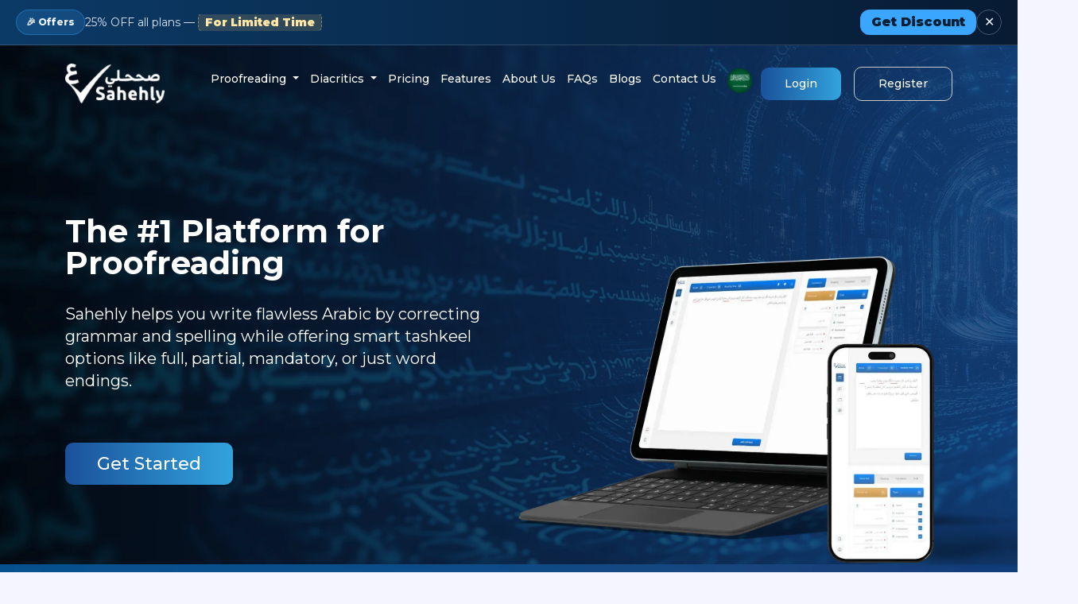

--- FILE ---
content_type: text/html; charset=utf-8
request_url: https://sahehly.com/en
body_size: 13295
content:
<!DOCTYPE html>

<html dir="ltr" lang="en">

<head>
    <!-- Ringomedia -->
    <!-- Google Tag Manager -->
    <script>
        (function(w,d,s,l,i){w[l]=w[l]||[];w[l].push({'gtm.start':
        new Date().getTime(),event:'gtm.js'});var f=d.getElementsByTagName(s)[0],
        j=d.createElement(s),dl=l!='dataLayer'?'&l='+l:'';j.async=true;j.src=
        'https://www.googletagmanager.com/gtm.js?id='+i+dl;f.parentNode.insertBefore(j,f);
        })(window,document,'script','dataLayer','GTM-MXQQ9DQM');</script>
    <!-- End Google Tag Manager -->
    <!-- Google Tag Manager -->
    <script>
        (function(w,d,s,l,i){w[l]=w[l]||[];w[l].push({'gtm.start':
        new Date().getTime(),event:'gtm.js'});var f=d.getElementsByTagName(s)[0],
        j=d.createElement(s),dl=l!='dataLayer'?'&l='+l:'';j.async=true;j.src=
        'https://www.googletagmanager.com/gtm.js?id='+i+dl;f.parentNode.insertBefore(j,f);
        })(window,document,'script','dataLayer','GTM-K4B93X74');</script>
    <!-- End Google Tag Manager -->
  
        <meta name="google-site-verification" content="_jXtPpXte6oZyf1XHcbUx8bS_Q8d-KKUHr_CY5fDKbg" />

    <!-- Required meta tags -->
    
  
    <meta charset="UTF-8">
    <meta name="viewport" content="width=device-width, initial-scale=1.0">
    <meta http-equiv="X-UA-Compatible" content="ie=edge">

    <meta name="description" content="Master Arabic with Sahehly, the leading tool for spelling, grammar, and Tashkeel. Elevate your writing skills and stand out in the Arab world.">
    <link rel="canonical" href="https://sahehly.com/en" />
    <link rel="alternate" href="https://sahehly.com/en" hreflang="en" />
    <link rel="alternate" href="https://sahehly.com/" hreflang="ar" />
    <link rel="alternate" href="https://sahehly.com/" hreflang="x-default" />
    <link rel="icon" type="image/png" sizes="32x32" href="/assets/images/favicon.ico">
    <!-- Optimize Google Fonts loading -->
    <link rel="preconnect" href="https://fonts.googleapis.com">
    <link rel="preconnect" href="https://fonts.gstatic.com" crossorigin>
    <link rel="dns-prefetch" href="https://fonts.googleapis.com">
    <link rel="dns-prefetch" href="https://fonts.gstatic.com">

    <!-- Google Fonts stylesheet -->
    <link href="https://fonts.googleapis.com/css2?family=Montserrat:wght@100;200;300;400;500;600;700;800;900&display=swap"
          rel="stylesheet">

    <link rel="stylesheet" href="/assets/vendors/bootstrap/css/bootstrap.min.css">
    <link rel="preload" href="/assets/vendors/font-awesome/css/all.min.css" as="style" onload="this.onload=null; this.rel='stylesheet'">
    <link rel="preload" href="/assets/vendors/owl-carousel/css/owl.carousel.min.css" as="style" onload="this.onload=null; this.rel='stylesheet'">
    <link rel="preload" href="/assets/vendors/owl-carousel/css/owl.theme.default.min.css" as="style" onload="this.onload=null; this.rel='stylesheet'">

    <link rel="stylesheet" href="/assets/css/stylesheet-min.css?v=DEfSvlD6YiYmD9Cnr5M4r2ybj9v7oLEKzcs4DeP9Ly8">

    <style>
        h1 {
            font-size: 2rem;
            /* Fixes the warning */
        }
    </style>
    
    <style>
        .input-validation-error {
            border: 1px dashed red !important;
        }

        .input-validation-error {
            border: 1px dashed red !important;
        }       
    </style>
    <title>Top Arabic Spelling, Grammar Correction, and Tashkeel Tool</title>
    <script async src="https://www.googletagmanager.com/gtag/js?id=AW-16473325559"></script>
    <script>
        window.dataLayer = window.dataLayer || [];
        function gtag(){dataLayer.push(arguments);}
        gtag('js', new Date());

        gtag('config', 'AW-16473325559');
    </script>
</head>

<body>
   
    <noscript b-5b9h025401 b-5b9h025401>
        <iframe b-5b9h025401 b-5b9h025401 src="https://www.googletagmanager.com/ns.html?id=GTM-MXQQ9DQM"
                height="0" width="0" style="display:none;visibility:hidden"></iframe>
    </noscript>
    <!-- Google Tag Manager (noscript) -->
    <noscript b-5b9h025401>
        <iframe b-5b9h025401 src="https://www.googletagmanager.com/ns.html?id=GTM-K4B93X74"
                height="0" width="0" style="display:none;visibility:hidden"></iframe>
    </noscript>
    <!-- End Google Tag Manager (noscript) -->

    <form id="AntiForgeryToken">
        <input name="__RequestVerificationToken" type="hidden" value="CfDJ8FRMwsJiAgtEn59PMQuI6oKylbWP8Da7SaLPZigfhDPFMYvX3mX2wOsh4Qu-EvmECGy0trJ-8gISSmWE5ibVPm_L92IUO1z-APzhq0aCdUQoPS1l8hfzaEoubwQxnZIpjfAZaERg3z5MSd7K1aYurRs" />
    </form>

<div id="promoBar" class="promo-bar" dir="ltr" style="display:none">
    <div class="promo-wrap">
        <div class="promo-left">
            <span class="promo-badge">&#x1F389; Offers</span>

            <div class="promo-text">
                25% OFF all plans —  <strong class="promo-code">For Limited Time</strong>
            </div>
        </div>

        <div class="promo-actions">
            <a class="promo-btn" hreflang="en" href="/en/pricing">Get Discount</a>
            <button type="button" class="promo-close" id="closePromoBar" aria-label="إغلاق">✕</button>
        </div>
    </div>
</div>    <header b-5b9h025401 id="siteNav" class="">
      
        

 <nav class="navbar navbar-expand-lg">
        <div class="container">
            <a class="navbar-brand" href="/en">
                <img src="/assets/images/light-logo.png" alt="Logo" width="180" height="50" class="d-inline-block align-text-center" loading="lazy">
                <img src="/assets/images/dark-logo.png" alt="Logo" width="180" height="50" class="d-none align-text-center" loading="lazy">
            </a>
            <button class="navbar-toggler" type="button" data-bs-toggle="collapse" data-bs-target="#navbarSupportedContent"
                    aria-controls="navbarSupportedContent" aria-expanded="false" aria-label="Toggle navigation">
                <span class="navbar-toggler-icon"></span>
            </button>
            <div class="collapse navbar-collapse" id="navbarSupportedContent">
                <ul class="navbar-nav ms-auto mb-2 mb-lg-0">
                <li class="nav-item dropdown">
                    <a class="nav-link dropdown-toggle" href="#" id="navbarDropdown" role="button" data-bs-toggle="dropdown"
                       aria-expanded="false">
                        Proofreading 
                    </a>
                    <ul class="dropdown-menu" aria-labelledby="navbarDropdown">
                        <li><a class="dropdown-item" hreflang="en" href="/en/spelling-check">Spelling Check</a></li>
                        <li><a class="dropdown-item" hreflang="en" href="/en/spelling-and-grammar-check">Spelling And Grammar Check</a></li>

                    </ul>
                </li>
                <li class="nav-item dropdown">
                        <a class="nav-link dropdown-toggle" href="#" id="navbarDropdown" role="button" data-bs-toggle="dropdown"
                           aria-expanded="false">
                        Diacritics
                        </a>
                        <ul class="dropdown-menu" aria-labelledby="navbarDropdown">
                        <li><a class="dropdown-item" hreflang="en" href="/en/complete-tashkeel"> Full Diacretic</a></li>
                        <li><a class="dropdown-item" hreflang="en" href="/en/partial-tashkeel">Diacretize Highlighted Text    </a></li>
                        <li><a class="dropdown-item" hreflang="en" href="/en/case-ending-tashkeel">Case Ending Diacretic   </a></li>
                        <li><a class="dropdown-item" hreflang="en" href="/en/mandatory-tashkeel">Mandatory Diacretic</a></li>

                        </ul>
                    </li>
                <li class="nav-item">
                    <a class="nav-link" hreflang="en" href="/en/pricing"> Pricing  </a>
                </li>
                <li class="nav-item">
                    <a class="nav-link" hreflang="en" href="/en/features">  Features   </a>
                </li>
                <li class="nav-item">
                    <a class="nav-link" hreflang="en" href="/en/about-us"> About Us  </a>
                </li>
                <li class="nav-item">
                    <a class="nav-link" hreflang="en" href="/en/faqs"> FAQs </a>
                </li>
                <li class="nav-item">
                    <a class="nav-link" hreflang="en" href="/blog"> Blogs </a>
                </li>
                <li class="nav-item">
                    <a class="nav-link" hreflang="en" href="/en/contact-us "> Contact Us </a>
                </li>              
                <li class="nav-item me-1">
                    <a class="align-items-center d-flex nav-link" href="/Culture/SetCulture?culture=ar-EG&amp;returnUrl=https%3A%2F%2Fsahehly.com%2Fen">
                        <img src="/assets/images/lang-icons/saudi-arabia.png" alt="icon saudi arabia" height="20">
                        </a>
                    </li>
                    <li class="nav-item">
                        <p class="nav-link d-flex align-items-center mb-0 p-0">
                            <a class="nav-link btn btn-primary-color me-3" href="/account/login?returnUrl=https%3A%2F%2Fsahehly.com%2Fen">  Login</a>
                            <a class="nav-link btn btn-primary-transparent" href="/account/Register?returnUrl=https%3A%2F%2Fsahehly.com%2Fen">  Register</a>
                        </p>

                    </li>
                <!-- User Dropdown -->
                  
                </ul>
            </div>
        </div>
    </nav>

    

    </header>
   
    
<main>
    <section class="hero-section">
        <div class="container">
            <div class="row">
                <div class="col-lg-6 d-flex flex-column justify-content-center">
                    <div class="hero-description">
                        <h1>
                            The #1 Platform for Proofreading
                        </h1>
                        <p>
                            Sahehly helps you write flawless Arabic by correcting grammar and spelling while offering smart tashkeel options like full, partial, mandatory, or just word endings.
                        </p>
                        <a href="/app" class="btn btn-primary-color btn-lg mt-5">Get Started</a>

                    </div>
                </div>
                <div class="col-lg-6">
                 
                    <div class="hero-image"><img src="/assets/images/hero-images/home.webp" alt="hero image" class="img-fluid" loading="lazy"></div>
                    
                </div>
            </div>
        </div>
    </section>
    <!-- Services Section -->
    <section class="services-section">
        <div class="container">

            <div class="row">
                <!-- Left side: Tab content -->
                <div class="col-lg-6">
                    <div class="tab-content" id="servicesTabContent">
                        <div class="tab-pane fade show active" id="spelling-grammar-tab-pane" role="tabpanel"
                             aria-labelledby="spelling-grammar-tab" tabindex="0">
                            <h2 class="section-title">Spelling Corrector</h2>
                            <p class="section-description">
                                Sahehly instantly spots and corrects spelling mistakes to keep your Arabic writing clean and accurate.
                            </p>
                            <a href="/en/spelling-check" class="btn btn-sec-color mt-3 btn-lg">Read More</a>
                        </div>

                        <div class="tab-pane fade" id="proofreading-tab-pane" role="tabpanel"
                             aria-labelledby="proofreading-tab" tabindex="0">
                            <h2 class="section-title">Grammar Checker</h2>
                            <p class="section-description">
                                Catch grammar issues with Sahehly’s AI-powered Arabic grammar checker.
                            </p>
                            <a href="/en/spelling-and-grammar-check" class="btn btn-sec-color mt-3 btn-lg">Read More</a>
                        </div>

                        <div class="tab-pane fade" id="spelling-check-tab-pane" role="tabpanel"
                             aria-labelledby="spelling-check-tab" tabindex="0">
                            <h2 class="section-title">Full Diacretic</h2>
                            <p class="section-description">
                                Apply full tashkeel to your Arabic text in one click for complete phonetic clarity.
                            </p>
                            <a href="/en/complete-tashkeel" class="btn btn-sec-color mt-3 btn-lg">Read More</a>
                        </div>

                        <div class="tab-pane fade" id="diacritics-tab-pane" role="tabpanel"
                             aria-labelledby="diacritics-tab" tabindex="0">
                            <h2 class="section-title">Partial Diacretic</h2>
                            <p class="section-description">
                                Add only key diacritics like tanween and shadda to improve pronunciation without applying full vowel marks.
                            </p>
                            <a href="/en/partial-tashkeel" class="btn btn-sec-color mt-3 btn-lg">Read More</a>
                        </div>

                        <div class="tab-pane fade" id="full-diacritic-tab-pane" role="tabpanel"
                             aria-labelledby="full-diacritic-tab" tabindex="0">
                            <h2 class="section-title">Case Ending Diacretic</h2>
                            <p class="section-description">
                                Add vowel marks only to word endings to clarify grammatical structure without overloading the text.
                            </p>
                            <a href="/en/case-ending-tashkeel" class="btn btn-sec-color mt-3 btn-lg">Read More</a>
                        </div>

                        <div class="tab-pane fade" id="discretize-tab-pane" role="tabpanel"
                             aria-labelledby="discretize-tab" tabindex="0">
                            <h2 class="section-title">Mandatory Diacretic</h2>
                            <p class="section-description">
                                Use essential diacritics like fatḥa, damma, and kasra only where they matter most for meaning.
                            </p>
                            <a href="/en/mandatory-tashkeel" class="btn btn-sec-color mt-3 btn-lg">Read More</a>
                        </div>

                        <div class="tab-pane fade" id="case-ending-tab-pane" role="tabpanel"
                             aria-labelledby="case-ending-tab" tabindex="0">
                            <h2 class="section-title">Quranic Assistant</h2>
                            <p class="section-description">
                                Search for any word in the Quran and instantly view all verses where that word is mentioned.
                            </p>
                            <a href="/en/quran-verse" class="btn btn-sec-color mt-3 btn-lg">Read More</a>
                        </div>

                        <div class="tab-pane fade" id="mandatory-tab-pane" role="tabpanel"
                             aria-labelledby="mandatory-tab" tabindex="0">
                            <h2 class="section-title">Tafqit</h2>
                            <p class="section-description">
                                Convert Arabic numbers into words instantly. It is ideal for contracts, checks, and formal documents.
                            </p>
                            <a href="/en/numbers-cracking" class="btn btn-sec-color mt-3 btn-lg">Read More</a>
                        </div>
                    </div>
                </div>
                <div class="col-lg-6">
                    <div class="services-grid">
                        <div class="nav nav-tabs flex-column border-0" id="servicesTab" role="tablist">
                            <div class="row g-3">
                                <div class="col-lg-6">
                                    <div class="service-card">
                                        <button class="btn btn-primary-transparent w-100 active" id="spelling-grammar-tab"
                                                data-bs-toggle="tab" data-bs-target="#spelling-grammar-tab-pane" type="button" role="tab"
                                                aria-controls="spelling-grammar-tab-pane" aria-selected="true">
                                            Spelling Corrector
                                        </button>
                                    </div>
                                </div>
                                <div class="col-lg-6">
                                    <div class="service-card">
                                        <button class="btn btn-primary-transparent w-100" id="proofreading-tab" data-bs-toggle="tab"
                                                data-bs-target="#proofreading-tab-pane" type="button" role="tab"
                                                aria-controls="proofreading-tab-pane" aria-selected="false">
                                            Grammar Checker
                                        </button>
                                    </div>
                                </div>
                                <div class="col-lg-6">
                                    <div class="service-card">
                                        <button class="btn btn-primary-transparent w-100" id="spelling-check-tab" data-bs-toggle="tab"
                                                data-bs-target="#spelling-check-tab-pane" type="button" role="tab"
                                                aria-controls="spelling-check-tab-pane" aria-selected="false">
                                            Full Diacritic
                                        </button>
                                    </div>
                                </div>
                                <div class="col-lg-6">
                                    <div class="service-card">
                                        <button class="btn btn-primary-transparent w-100" id="diacritics-tab" data-bs-toggle="tab"
                                                data-bs-target="#diacritics-tab-pane" type="button" role="tab"
                                                aria-controls="diacritics-tab-pane" aria-selected="false">
                                            Partial Diacritic
                                        </button>
                                    </div>
                                </div>
                                <div class="col-lg-6">
                                    <div class="service-card">
                                        <button class="btn btn-primary-transparent w-100" id="full-diacritic-tab" data-bs-toggle="tab"
                                                data-bs-target="#full-diacritic-tab-pane" type="button" role="tab"
                                                aria-controls="full-diacritic-tab-pane" aria-selected="false">
                                            Case Ending Diacritic
                                        </button>
                                    </div>
                                </div>
                                <div class="col-lg-6">
                                    <div class="service-card">
                                        <button class="btn btn-primary-transparent w-100" id="discretize-tab" data-bs-toggle="tab"
                                                data-bs-target="#discretize-tab-pane" type="button" role="tab"
                                                aria-controls="discretize-tab-pane" aria-selected="false">
                                            Mandatory Diacritic
                                        </button>
                                    </div>
                                </div>
                                <div class="col-lg-6">
                                    <div class="service-card">
                                        <button class="btn btn-primary-transparent w-100" id="case-ending-tab" data-bs-toggle="tab"
                                                data-bs-target="#case-ending-tab-pane" type="button" role="tab"
                                                aria-controls="case-ending-tab-pane" aria-selected="false">
                                            Quranic Assistant
                                        </button>
                                    </div>
                                </div>
                                <div class="col-lg-6">
                                    <div class="service-card">
                                        <button class="btn btn-primary-transparent w-100" id="mandatory-tab" data-bs-toggle="tab"
                                                data-bs-target="#mandatory-tab-pane" type="button" role="tab"
                                                aria-controls="mandatory-tab-pane" aria-selected="false">
                                            Tafqit
                                        </button>
                                    </div>
                                </div>
                            </div> <!-- row -->
                        </div> <!-- nav-tabs -->
                    </div> <!-- services-grid -->
                </div> <!-- col-lg-6 -->

            </div>


        </div> <!-- container -->
    </section>

    <!-- linguistic-excellence -->
    <section class="linguistic-excellence-section">
        <div class="container">
            <div class="row align-items-center">
                <!-- Left Content -->
                <div class="col-lg-6">
                    <img src="/assets/images/dark-logo.png" alt="Linguistic Excellence Logo" class="img-fluid mb-4" loading="lazy">

                    <h2 class="section-title section-title-blue">
                        Your Premier <br> Destination for <br> Linguistic Excellence
                    </h2>

                    <p>
                        Sahehly is reimagining the landscape of linguistic correction platforms, setting a new standard with a
                        full array of services for the flawless refinement of Arabic text. With our groundbreaking AI and
                        sophisticated natural language processing capabilities, the Automated Spell Checker enables you to craft
                        content that is not only free from errors but is also engaging and polished to perfection—illowating you
                        from the cumbersome process of traditional proofreading.
                    </p>


                    <a href="/app" class="btn btn-primary-color btn-lg mt-4">Get Started</a>
                </div>

                <!-- Right Image -->
                <div class="col-lg-6">
                    <div class="placeholder-image rounded d-flex justify-content-center align-items-center offset-lg-2">
                        <img src="/assets/images/linguistic-excellence-img.webp" alt="Linguistic Excellence" class="img-fluid" loading="lazy">
                    </div>
                </div>
            </div>
        </div>
    </section>
    <section class="video-section">
        <h2 class="text-center mb-3 section-title section-title-blue">Proudly, Sahehly is one of the premium services offered by Sakhr.</h2>
        <div class="container">
            <div class="row">
                <div class="col-12">
                    <div class="video-container">
                        <div class="cover-video position-static">
                            <img src="/assets/images/Web1920–6.png" alt="image" loading="lazy">
                        </div>
                        <div class="youtube-placeholder" id="youtube-placeholder" data-video-id="iSjuObFtNFE?si=uinEoEijHvMTACSh&enablejsapi=1">
                        </div>
                        <a href="javascript:void(0)" class="video-play-button" id="play-button">
                            <img src="assets/images/icons/icon-play-video.webp" alt="Blue play button icon inside a circular border"
                                 class="play-icon" loading="lazy">
                        </a>
                    </div>
                </div>
            </div>
        </div>
    </section>
   
    <!-- services section carousel -->
    <section class="services-section-carousel">
        <div class="container">
            <div class="section-header">
                <h2 class="section-title section-title-blue">
                    Sahehly’s Linguistic Correction Services: <br>
                    Empowering Your Writing
                </h2>
            </div>

                <div class="services-carousel">
        <div class="services-container owl-carousel owl-theme">
            <!-- Spelling Corrector -->
            <a href="/en/spelling-check" class="text-decoration-none text-reset">
                <div class="service-card">
                    <img src="/assets/images/icons/spelling-check.png" alt="Spelling Corrector" class="service-image" loading="lazy">
                    <div class="service-title">Spelling Corrector</div>
                    <div class="service-description">
                        Sahehly quickly detects and fixes spelling mistakes to keep your Arabic writing clear, accurate, and professional.
                    </div>
                </div>
            </a>

            <!-- Grammar Checker -->
            <a href="/en/spelling-and-grammar-check" class="text-decoration-none text-reset">
                <div class="service-card">
                    <img src="/assets/images/icons/grammar-corrections.png" alt="Grammar Checker" class="service-image" loading="lazy">
                    <div class="service-title">Grammar Checker</div>
                    <div class="service-description">
                        Identify and correct grammar issues in Arabic with the help of Sahehly’s intelligent AI engine.
                    </div>
                </div>
            </a>

            <!-- Full Diacritic -->
            <a href="/en/complete-tashkeel" class="text-decoration-none text-reset">
                <div class="service-card">
                    <img src="/assets/images/icons/complete-tashkeel.png" alt="Full Diacritic" class="service-image" loading="lazy">
                    <div class="service-title">Full Diacritic</div>
                    <div class="service-description">
                        Add complete tashkeel to your Arabic text in one click, ensuring full phonetic clarity.
                    </div>
                </div>
            </a>

            <!-- Partial Diacritic -->
            <a href="/en/partial-tashkeel" class="text-decoration-none text-reset">
                <div class="service-card">
                    <img src="/assets/images/icons/selective-tashkeel.png" alt="Partial Diacritic" class="service-image" loading="lazy">
                    <div class="service-title">Partial Diacritic</div>
                    <div class="service-description">
                        Apply only essential diacritics like tanween and shadda to enhance pronunciation without cluttering the text.
                    </div>
                </div>
            </a>

            <!-- Case Ending Diacritic -->
            <a href="/en/case-ending-tashkeel" class="text-decoration-none text-reset">
                <div class="service-card">
                    <img src="/assets/images/icons/case-ending-tashkeel.png" alt="Case Ending Diacritic" class="service-image" loading="lazy">
                    <div class="service-title">Case Ending Diacritic</div>
                    <div class="service-description">
                        Add vowel marks to word endings only, making grammatical case structures easier to understand.
                    </div>
                </div>
            </a>

            <!-- Mandatory Diacritic -->
            <a href="/en/mandatory-tashkeel" class="text-decoration-none text-reset">
                <div class="service-card">
                    <img src="/assets/images/icons/mandatory-tashkeel.png" alt="Mandatory Diacritic" class="service-image" loading="lazy">
                    <div class="service-title">Mandatory Diacritic</div>
                    <div class="service-description">
                        Highlight meaning by applying only the most important diacritics where clarity is needed.
                    </div>
                </div>
            </a>
            <a target="_blank" href="https://chromewebstore.google.com/detail/sahehly-%D8%B5%D8%AD%D8%AD%D9%84%D9%8A/gnpjfifajhkacbjkgcghhpbddgaochfc" class="text-decoration-none text-reset">
                <div class="service-card">
                    <img src="/assets/images/icons/chrome-extension.png" alt="Chrome Extension" class="service-image" loading="lazy">
                    <div class="service-title">Chrome Extension</div>
                    <div class="service-description">
                        Use Sahehly directly from your browser to correct and diacriticize Arabic text on any webpage.
                    </div>
                </div>
            </a>
            <!-- Quranic Assistant -->
            <a href="/en/quran-verse" class="text-decoration-none text-reset">
                <div class="service-card">
                    <img src="/assets/images/icons/quranic-assistant.png" alt="Quranic Assistant" class="service-image" loading="lazy">
                    <div class="service-title">Quranic Assistant</div>
                    <div class="service-description">
                        Search for any word in the Quran and instantly find all verses where it appears.
                    </div>
                </div>
            </a>

            <!-- Tafqit -->
            <a href="/en/numbers-cracking" class="text-decoration-none text-reset">
                <div class="service-card">
                    <img src="/assets/images/icons/tafqit.png" alt="Tafqit" class="service-image" loading="lazy">
                    <div class="service-title">Tafqit</div>
                    <div class="service-description">
                        Convert numbers into fully written Arabic text—ideal for contracts, invoices, and legal documents.
                    </div>
                </div>
            </a>

            <!-- Translation -->
            <a href="#" class="text-decoration-none text-reset">
                <div class="service-card">
                    <img src="/assets/images/icons/translation.png" alt="Translation" class="service-image" loading="lazy">
                    <div class="service-title">Translation</div>
                    <div class="service-description">
                        Translate Arabic into English with smart, context-aware results that preserve meaning.
                    </div>
                </div>
            </a>

            <!-- Chrome Extension -->
           
        </div>
    </div>

        </div>
    </section>

    <!-- linguistic-excellence -->
    <section class="linguistic-excellence-section">
        <div class="container">
            <div class="row align-items-center">
                <div class="col-lg-6">
                    <img src="/assets/images/dark-logo.png" alt="Linguistic Excellence Logo" class="img-fluid mb-4" loading="lazy">

                    <h2 class="section-title section-title-blue">
                        Why Choose Sahehly?
                    </h2>

                    <p>
                        Sahehly sets a new standard in Arabic correction, combining cutting-edge AI with linguistic expertise.
                        Our all-in-one platform empowers you to write confidently in Arabic, free from spelling errors, grammar
                        mistakes, and incomplete tashkeel.             
                        From academic writing to Quranic text, Sahehly helps you craft content that’s accurate and beautifully
                        polished—without the time and effort of traditional Arabic proofreading.
                    </p>

                    <button class="btn btn-primary-color btn-lg mt-5">Enhance Your Writing</button>
                </div>
                <div class="col-lg-6">
                    <div class="placeholder-image rounded d-flex justify-content-center align-items-center offset-lg-2">
                        <img src="/assets/images/linguistic-excellence-img2.webp" alt="Linguistic Excellence" class="img-fluid" loading="lazy">
                    </div>
                </div>
            </div>
        </div>
    </section>

    <!-- service packages -->
    <section class="service-packages-section service-packages-section__home">
        <div class="container">
            <h2 class="section-title text-center mb-5 pb-5">Choose the package that suits you</h2>
            <div class="row pt-5 service-packages-carousel">
                



        <div class="col-lg-4">
            <div class="package-card">
                <span class="badge-custom">A smart start to writing correctly</span>
                <h3 class="package-title">Free Plan</h3>
                <p class="package-desc">Ideal for personal users and casual writers. Enjoy free basic correction services and advanced automatic diacritics with no credit card needed.&#xD;&#xA;&#xD;&#xA;</p>
                <div class="price-section">
                    <span class="price-amount">0</span>
                    <span class="price-currency">US$</span>
                    <span class="price-note">
                        Correct upto 1,500 characters per day.                      
                    </span>
                </div>

                <a href="/app" class="btn btn-outline-custom mb-3">Subscribe Now!</a>
                
                <ul class="list-check ps-0 mb-0">
                        <li><i class="fa-regular fa-circle-check"></i>Spelling correction</li>
                        <li><i class="fa-regular fa-circle-check"></i>Grammar correction</li>
                        <li><i class="fa-regular fa-circle-check"></i>Punctuation correction</li>
                        <li><i class="fa-regular fa-circle-check"></i>Error explanation</li>
                        <li><i class="fa-regular fa-circle-check"></i>Full diacritization</li>
                        <li><i class="fa-regular fa-circle-check"></i>Case ending diacritization</li>
                        <li><i class="fa-regular fa-circle-check"></i>Mandatory diacritization</li>
                        <li><i class="fa-regular fa-circle-check"></i>Partial diacritization</li>
                        <li><i class="fa-regular fa-circle-check"></i>Fathatan / Selected shadda</li>
                        <li><i class="fa-regular fa-circle-check"></i>Remove diacritics</li>
                </ul>
            </div>
        </div>
        <div class="col-lg-4">
            <div class="package-card position-relative">
                <div class="most-popular-label">Most Common</div>
                <span class="badge-custom">For Professionals and Content Creators</span>
                <h3 class="package-title">Premium</h3>
                <p class="package-desc">Designed for professionals requiring comprehensive proofreading, this plan is perfect for those needing advanced text tools.</p>
                <div class="price-section">
                    <span class="price-amount">8.99</span>
                    <span class="price-currency">US$</span>
                    <span class="price-note">
                        Correct up to 100,000 words per month.<br>
                    </span>
                </div>
                <a href="/Subscribe" class="btn btn-sec-color mb-3">Subscribe Now!</a>
                <p class="package-desc">
                    Services mentioned in the basic package, in addition to:
                </p>
                <ul class="list-check ps-0 mb-0">
                        <li><i class="fa-regular fa-circle-check"></i>Translation of texts into English</li>
                        <li><i class="fa-regular fa-circle-check"></i>Image Reader (OCR)</li>
                </ul>
                <div class="bottom-bar"></div>
            </div>
        </div>
        <div class="col-lg-4">
            <div class="package-card">
                <span class="badge-custom">For Enterprises and Organizations</span>
                <h3 class="package-title">Business </h3>
                <p class="package-desc">Tailored for large companies and institutions requiring custom features like API, OCR, file upload/correction, and sub-account creation.&#xD;&#xA;&#xD;&#xA;</p>
                <div class="price-section">
                    <span class="price-amount">Custom Pricing</span>
                    <span class="price-note">
                        Custom word count.<br>
                    </span>
                </div>
               
                <a href="/Pricing/AddBusinessRequest" class="btn btn-outline-custom mb-3">Get Your Custom Plan!</a>
                <p class="package-desc">Services mentioned in the professional packages, in addition to:</p>
                <ul class="list-check ps-0 mb-0">
                        <li><i class="fa-regular fa-circle-check"></i>Ability to create sub-accounts</li>                      
                        <li><i class="fa-regular fa-circle-check"></i>File upload and correction</li>                      
                        <li><i class="fa-regular fa-circle-check"></i>Integration via API</li>                      
                        <li><i class="fa-regular fa-circle-check"></i>Advanced technical support</li>                      
                        <li><i class="fa-regular fa-circle-check"></i>High platform uptime guarantee</li>                      
                        <li><i class="fa-regular fa-circle-check"></i>Secure enterprise login</li>                      
                </ul>
            </div>
        </div>


  


            </div>
        </div>
    </section>
    <!-- reviews -->
        <section class="reviews-section">
        <div class="container">
            <h2 class="section-title section-title-blue text-center mb-5 pb-5">Testimonials</h2>
            <div class="reviews-carousel owl-carousel owl-theme">

                <div class="review-card">
                    <p>
                        "Discovering Sahehly was a turning point in my writing career. It provides instant solutions and continually teaches me how to improve."
                    </p>
                    <hr>
                    <div class="review-author">
                        <img src="/assets/images/Testimonials/M.png" alt="reviewer image" class="reviewer-image" loading="lazy">
                        <div class="review-author__details">
                            <span class="h5">Faisal Al-Otaibi</span>
                            <p>Content Writer</p>
                            <div class="stars">
                                <i class="fas fa-star" aria-hidden="true"></i>
                                <i class="fas fa-star" aria-hidden="true"></i>
                                <i class="fas fa-star" aria-hidden="true"></i>
                                <i class="fas fa-star" aria-hidden="true"></i>
                                <i class="fas fa-star" aria-hidden="true"></i>
                            </div>
                        </div>
                    </div>
                </div>

                <div class="review-card">
                    <p>
                        "Sahehly helped me correct spelling errors and deepen my understanding of Arabic. The fast, detailed analysis makes learning exciting."
                    </p>
                    <hr>
                    <div class="review-author">
                        <img src="/assets/images/Testimonials/W.png" alt="reviewer image" class="reviewer-image" loading="lazy">
                        <div class="review-author__details">
                            <span class="h5">Aliaa Taher</span>
                            <p>Journalist</p>
                            <div class="stars">
                                <i class="fas fa-star" aria-hidden="true"></i>
                                <i class="fas fa-star" aria-hidden="true"></i>
                                <i class="fas fa-star" aria-hidden="true"></i>
                                <i class="fas fa-star" aria-hidden="true"></i>
                                <i class="fas fa-star" aria-hidden="true"></i>
                            </div>
                        </div>
                    </div>
                </div>

                <div class="review-card">
                    <p>
                        "As an editor, I’ve greatly benefited from Sahehly’s tools. They make reviewing and enhancing texts before publication quick and accurate."
                    </p>
                    <hr>
                    <div class="review-author">
                        <img src="/assets/images/Testimonials/M2.png" alt="reviewer image" class="reviewer-image" loading="lazy">
                        <div class="review-author__details">
                            <span class="h5">Saud Al-Shammari</span>
                            <p>Editor</p>
                            <div class="stars">
                                <i class="fas fa-star" aria-hidden="true"></i>
                                <i class="fas fa-star" aria-hidden="true"></i>
                                <i class="fas fa-star" aria-hidden="true"></i>
                                <i class="fas fa-star" aria-hidden="true"></i>
                                <i class="fas fa-star" aria-hidden="true"></i>
                            </div>
                        </div>
                    </div>
                </div>

                <div class="review-card">
                    <p>
                        "Spelling errors and diacritic issues were a big challenge for me. Sahehly made me more confident and improved my academic writing."
                    </p>
                    <hr>
                    <div class="review-author">
                        <img src="/assets/images/Testimonials/M3.png" alt="reviewer image" class="reviewer-image" loading="lazy">
                        <div class="review-author__details">
                            <span class="h5">Mohammed Youssef</span>
                            <p>University Student</p>
                            <div class="stars">
                                <i class="fas fa-star" aria-hidden="true"></i>
                                <i class="fas fa-star" aria-hidden="true"></i>
                                <i class="fas fa-star" aria-hidden="true"></i>
                                <i class="fas fa-star" aria-hidden="true"></i>
                                <i class="fas fa-star" aria-hidden="true"></i>
                            </div>
                        </div>
                    </div>
                </div>

                <div class="review-card">
                    <p>
                        "Sahehly is like a personal tutor. Its correction features and diacritic accuracy have elevated the quality of my research writing."
                    </p>
                    <hr>
                    <div class="review-author">
                        <img src="/assets/images/Testimonials/W2.png" alt="reviewer image" class="reviewer-image" loading="lazy">
                        <div class="review-author__details">
                            <span class="h5">Shaimaa Khalil</span>
                            <p>Researcher</p>
                            <div class="stars">
                                <i class="fas fa-star" aria-hidden="true"></i>
                                <i class="fas fa-star" aria-hidden="true"></i>
                                <i class="fas fa-star" aria-hidden="true"></i>
                                <i class="fas fa-star" aria-hidden="true"></i>
                                <i class="fas fa-star" aria-hidden="true"></i>
                            </div>
                        </div>
                    </div>
                </div>

                <div class="review-card">
                    <p>
                        "The interface is easy to use and the correction results are fast and accurate. Sahehly improved both my skills and workflow efficiency."
                    </p>
                    <hr>
                    <div class="review-author">
                        <img src="/assets/images/Testimonials/M4.png" alt="reviewer image" class="reviewer-image" loading="lazy">
                        <div class="review-author__details">
                            <span class="h5">Jasim Mishal</span>
                            <p>Arabic Translator</p>
                            <div class="stars">
                                <i class="fas fa-star" aria-hidden="true"></i>
                                <i class="fas fa-star" aria-hidden="true"></i>
                                <i class="fas fa-star" aria-hidden="true"></i>
                                <i class="fas fa-star" aria-hidden="true"></i>
                                <i class="fas fa-star" aria-hidden="true"></i>
                            </div>
                        </div>
                    </div>
                </div>

            </div>
        </div>
    </section>

    <!-- CTA Section -->
    <section class="cta-section">
        <div class="container">
            <div class="row align-items-center">
                <div class="col-lg-6">
                    <div class="cta-content">
                        <h3>
                            Don't miss the opportunity to perfect your writing with Sahehly.
                        </h3>
                        <h3>
                            Experience the freedom of error-free writing today.
                        </h3>
                    </div>
                    <a href="/app" class="btn btn-sec-color btn-lg mt-3">Start Using Sahehly</a>
                </div>
                <div class="col-lg-6">
                </div>
            </div>
        </div>
    </section>
        <section class="faq-section">
        <div class="container">
            <div class="row">
                <div class="col-lg-6">
                    <div class="faq-image">
                        <img src="/assets/images/frequently-asked-question.webp" alt="FAQ Image" class="img-fluid" loading="lazy">
                    </div>
                </div>
                <div class="col-lg-6 pt-5">
                    <div class="accordion" id="faqAccordion">
                        <h3 class="mb-3 pb-3">Frequently Asked Questions</h3>

                        <div class="accordion-item">
                            <h2 class="accordion-header" id="headingOne">
                                <button class="accordion-button" type="button" data-bs-toggle="collapse" data-bs-target="#collapseOne"
                                        aria-expanded="true" aria-controls="collapseOne">
                                    What is Sahehly?
                                </button>
                            </h2>
                            <div id="collapseOne" class="accordion-collapse collapse show" aria-labelledby="headingOne"
                                 data-bs-parent="#faqAccordion">
                                <div class="accordion-body">
                                    Sahehly is a tool designed to assist with Arabic spelling and grammar checking. It offers a range of services, including accurate spelling checks, grammar corrections, full diacretization, case-ending diacretization, and mandatory formation, to ensure highly-accurate Arabic text.
                                </div>
                            </div>
                        </div>

                        <div class="accordion-item">
                            <h2 class="accordion-header" id="headingTwo">
                                <button class="accordion-button collapsed" type="button" data-bs-toggle="collapse"
                                        data-bs-target="#collapseTwo" aria-expanded="false" aria-controls="collapseTwo">
                                    How does Sahehly improve my writing?
                                </button>
                            </h2>
                            <div id="collapseTwo" class="accordion-collapse collapse" aria-labelledby="headingTwo"
                                 data-bs-parent="#faqAccordion">
                                <div class="accordion-body">
                                    “Sahehly” improves your writing by correcting spelling errors and grammatical mistakes and enhancing text formation. This ensures your Arabic content is published professionally and communicates your message effectively.
                                </div>
                            </div>
                        </div>

                        <div class="accordion-item">
                            <h2 class="accordion-header" id="headingThree">
                                <button class="accordion-button collapsed" type="button" data-bs-toggle="collapse"
                                        data-bs-target="#collapseThree" aria-expanded="false" aria-controls="collapseThree">
                                    Is Sahehly suitable for all types of Arabic text?
                                </button>
                            </h2>
                            <div id="collapseThree" class="accordion-collapse collapse" aria-labelledby="headingThree"
                                 data-bs-parent="#faqAccordion">
                                <div class="accordion-body">
                                    Yes, Sahehly is designed to work with all types of Arabic text, whether it's formal writing, academic papers, creative writing, or everyday communication. But it deals with Modern Standard Arabic, not colloquial language or dialects.
                                </div>
                            </div>
                        </div>

                        <div class="accordion-item">
                            <h2 class="accordion-header" id="headingFour">
                                <button class="accordion-button collapsed" type="button" data-bs-toggle="collapse"
                                        data-bs-target="#collapseFour" aria-expanded="false" aria-controls="collapseFour">
                                    What is meant by Modern Standard Arabic?
                                </button>
                            </h2>
                            <div id="collapseFour" class="accordion-collapse collapse" aria-labelledby="headingFour"
                                 data-bs-parent="#faqAccordion">
                                <div class="accordion-body">
                                    The language used among intellectuals, the media, and the language of journalism, newspapers and magazines.
                                </div>
                            </div>
                        </div>

                        <div class="accordion-item">
                            <h2 class="accordion-header" id="headingFive">
                                <button class="accordion-button collapsed" type="button" data-bs-toggle="collapse"
                                        data-bs-target="#collapseFive" aria-expanded="false" aria-controls="collapseFive">
                                    How accurate is Sahehly’s spelling and grammar checking?
                                </button>
                            </h2>
                            <div id="collapseFive" class="accordion-collapse collapse" aria-labelledby="headingFive"
                                 data-bs-parent="#faqAccordion">
                                <div class="accordion-body">
                                    Sahehly uses advanced algorithms and a comprehensive database of Arabic language rules to provide highly accurate spelling and grammar-checking services, based on artificial intelligence and advanced algorithms in natural language processing.
                                </div>
                            </div>
                        </div>

                        <div class="accordion-item">
                            <h2 class="accordion-header" id="headingSix">
                                <button class="accordion-button collapsed" type="button" data-bs-toggle="collapse"
                                        data-bs-target="#collapseSix" aria-expanded="false" aria-controls="collapseSix">
                                    Can I use Sahehly for educational purposes?
                                </button>
                            </h2>
                            <div id="collapseSix" class="accordion-collapse collapse" aria-labelledby="headingSix"
                                 data-bs-parent="#faqAccordion">
                                <div class="accordion-body">
                                    Absolutely! Sahehly is an excellent resource for students, educators, and anyone looking to improve their Arabic language skills.
                                </div>
                            </div>
                        </div>

                    </div>
                </div>
            </div>
        </div>
    </section>

    <!-- Frequently Asked Questions -->
    
<section class="blogs-section">
    <div class="container">
        <div class="row g-4 justify-content-center">
              
                <div class="col-12 col-md-6 col-lg-4 redirect cursor-pointer" data-sulg="&#x647;&#x645;&#x632;&#x62A;&#x627;-&#x627;&#x644;&#x648;&#x635;&#x644;-&#x648;&#x627;&#x644;&#x642;&#x637;&#x639;">
                    <div class="card-custom">
                        <img src="/Attachments/Admin/Blogs/74801e4f-dffe-4508-9ece-587eaf4322d5.png" alt="&#x647;&#x645;&#x632;&#x62A;&#x627; &#x627;&#x644;&#x648;&#x635;&#x644; &#x648;&#x627;&#x644;&#x642;&#x637;&#x639;" class="bg-image" loading="lazy">
                    <div class="logo-circle">
                        <img src="/assets/images/blogs-logo.webp" alt="Sahehly logo in a white circular background" loading="lazy">
                    </div>
                    <div class="card-text-container">
                            <h3>&#x647;&#x645;&#x632;&#x62A;&#x627; &#x627;&#x644;&#x648;&#x635;&#x644; &#x648;&#x627;&#x644;&#x642;&#x637;&#x639; | &#x634;&#x631;&#x62D; &#x645;&#x628;&#x633;&#x637; &#x645;&#x639; &#x627;&#x644;&#x642;&#x627;&#x639;&#x62F;&#x629; &#x627;&#x644;&#x630;&#x647;&#x628;&#x64A;&#x629;  </h3>
                            <p class="date">05 Jan 26</p>
                    </div>
                </div>
            </div>
                <div class="col-12 col-md-6 col-lg-4 redirect cursor-pointer" data-sulg="&#x627;&#x644;&#x647;&#x645;&#x632;&#x629;-&#x627;&#x644;&#x645;&#x62A;&#x648;&#x633;&#x637;&#x629;-&#x648;&#x627;&#x644;&#x645;&#x62A;&#x637;&#x631;&#x641;&#x629;-|-&#x634;&#x631;&#x62D;-&#x645;&#x628;&#x633;&#x637;-&#x645;&#x639;-&#x623;&#x645;&#x62B;&#x644;&#x629;">
                    <div class="card-custom">
                        <img src="/Attachments/Admin/Blogs/9b61c14a-79f3-485b-a0d8-1f573d8152be.png" alt="&#x627;&#x644;&#x647;&#x645;&#x632;&#x629; &#x627;&#x644;&#x645;&#x62A;&#x648;&#x633;&#x637;&#x629; &#x648;&#x627;&#x644;&#x645;&#x62A;&#x637;&#x631;&#x641;&#x629; | &#x634;&#x631;&#x62D; &#x645;&#x628;&#x633;&#x637; &#x645;&#x639; &#x623;&#x645;&#x62B;&#x644;&#x629;" class="bg-image" loading="lazy">
                    <div class="logo-circle">
                        <img src="/assets/images/blogs-logo.webp" alt="Sahehly logo in a white circular background" loading="lazy">
                    </div>
                    <div class="card-text-container">
                            <h3>&#x627;&#x644;&#x647;&#x645;&#x632;&#x629; &#x627;&#x644;&#x645;&#x62A;&#x648;&#x633;&#x637;&#x629; &#x648;&#x627;&#x644;&#x645;&#x62A;&#x637;&#x631;&#x641;&#x629; | &#x634;&#x631;&#x62D; &#x645;&#x628;&#x633;&#x637; &#x645;&#x639; &#x623;&#x645;&#x62B;&#x644;&#x629;  </h3>
                            <p class="date">05 Jan 26</p>
                    </div>
                </div>
            </div>
                <div class="col-12 col-md-6 col-lg-4 redirect cursor-pointer" data-sulg="&#x627;&#x644;&#x627;&#x641;&#x639;&#x627;&#x644;-&#x627;&#x644;&#x62E;&#x645;&#x633;&#x629;">
                    <div class="card-custom">
                        <img src="/Attachments/Admin/Blogs/624ae5f0-291b-42a5-a6e8-f5d059b0c5f8.png" alt="" class="bg-image" loading="lazy">
                    <div class="logo-circle">
                        <img src="/assets/images/blogs-logo.webp" alt="Sahehly logo in a white circular background" loading="lazy">
                    </div>
                    <div class="card-text-container">
                            <h3>&#x627;&#x644;&#x627;&#x641;&#x639;&#x627;&#x644; &#x627;&#x644;&#x62E;&#x645;&#x633;&#x629;  </h3>
                            <p class="date">05 Jan 26</p>
                    </div>
                </div>
            </div>
        </div>
    </div>
</section>





    <!-- Bootstrap JS Bundle with Popper -->
</main>



  
    <!-- Footer -->
  
    <footer b-5b9h025401 class="footer ">
        
<div class="container">
    <div class="footer-top">
        <div class="footer-left">
            <img src="/assets/images/light-logo.png" alt="Sahehly logo white text with Arabic calligraphy style icon on left" class="logo" loading="lazy">
            <a  class="email-box">Email: <span class="__cf_email__" data-cfemail="3b72555d547b685a535e53574215585456">[email&#160;protected]</span></a>
            <div class="social-icons">
    <a target="_blank" href="https://www.facebook.com/SakhrSoftwareCo/" aria-label="Facebook"><i class="fab fa-facebook-f"></i></a>
    <a target="_blank" href="https://www.instagram.com/Sakhr.Software" aria-label="Instagram"><i class="fab fa-instagram"></i></a>
    <a target="_blank" href="https://www.linkedin.com/company/sakhr.software" aria-label="LinkedIn"><i class="fab fa-linkedin-in"></i></a>
    <a target="_blank" href="https://twitter.com/sakhrsoftware" aria-label="Twitter"><i class="fab fa-twitter"></i></a>
</div>
        </div>
        <div class="footer-middle">
            <div class="footer-column">
                <p class="fw-bold">Proofreading </p>
                <ul>
                    <li><a class="nav-link" hreflang="en" href="/en/spelling-check">  Spelling Check</a></li>
                    <li><a class="nav-link" hreflang="en" href="/en/spelling-and-grammar-check"> Spelling And Grammar Check</a></li>

                  
                </ul>
                <p class="fw-bold" style="margin-top: 24px;">Diacritics</p>
                <ul>
                    <li><a class="nav-link" hreflang="en" href="/en/complete-tashkeel"> Full Diacretic</a></li>
                    <li><a class="nav-link" hreflang="en" href="/en/partial-tashkeel">Diacretize Highlighted Text  </a></li>
                    <li><a class="nav-link" hreflang="en" href="/en/case-ending-tashkeel">Case Ending Diacretic</a></li>
                    <li><a class="nav-link" hreflang="en" href="/en/mandatory-tashkeel">Mandatory Diacretic </a></li>

                </ul>
            </div>
            <div class="footer-column">
                <p class="fw-bold"> Other Services</p>
                <ul>
                    <li>
                        <a class="nav-link" target="_blank" href="https://archive.alsharekh.org/">Archive </a>
                    </li>
                    <li>
                        <a class="nav-link" target="_blank" href="https://dictionary.alsharekh.org/">Dictionary </a>
                    </li>
                </ul>
            </div>
            <div class="footer-column">
                <p class="fw-bold"> Our Company</p>
                <ul>
                    <li>
                        <a class="nav-link" href="/en/pricing">  Pricing   </a>
                    </li>                    
                    <li>
                        <a class="nav-link" hreflang="en" href="/en/features">  Features   </a>
                    </li>
                    <li>
                        <a class="nav-link" hreflang="en" href="/en/about-us"> About Us  </a>
                    </li>
                    <li>
                        <a class="nav-link" hreflang="en" href="/en/faqs"> FAQs </a>
                    </li>
                    <li>
                        <a class="nav-link" hreflang="en" href="/blog"> Blogs </a>
                    </li>
                    <li>
                        <a class="nav-link" hreflang="en" href="/en/contact-us"> Contact Us </a>
                    </li>
                    <li>
                        <a class="nav-link" hreflang="en" href="/en/sitemap"> Sitemap </a>
                    </li>
                </ul>
            </div>
        </div>
        <div class="footer-right">
          
            <a href="https://apps.apple.com/us/app/sahehly/id1586618111" target="_blank">
                <img src="/assets/images/app-store.webp" alt="Download on the App Store black badge with white text" loading="lazy">
            </a>
            <a href="https://play.google.com/store/apps/details?id=com.sakhr.sahehly" target="_blank">
                <img src="/assets/images/google-play.webp" alt="Get it on Google Play black badge with white text" loading="lazy">
            </a>
        
        </div>
    </div>
    <div class="footer-bottom">
        <a  hreflang="en" href="/en/terms-and-conditions">Terms &amp; Conditions </a>
        <a  hreflang="en" href="/en/privacy-policy">Privacy Policy</a>
        <span>
            All rights reserved to Sakhr Software Company&#xA9;
            <span id="currentYear">2026</span>
        </span>
    </div>
</div>
    </footer>

    <script data-cfasync="false" src="/cdn-cgi/scripts/5c5dd728/cloudflare-static/email-decode.min.js"></script><script src="/assets/vendors/jquery/jquery-3.6.0.min.js"></script>
    <script src="/lib/jquery-validation/dist/jquery.validate.min.js"></script>
<script src="/lib/jquery-validation-unobtrusive/jquery.validate.unobtrusive.min.js"></script>

    <script src="/assets/vendors/jquery/jquery.unobtrusive-ajax.min.js"></script>
    <script src="/assets/vendors/bootstrap/js/bootstrap.bundle.min.js"></script>
    <script src="/assets/vendors/owl-carousel/js/owl.carousel.min.js"></script>
    <script src="/assets/js/main.js?v=FSlAb8-Q9-RkJODzLdoVtgpONiYi8RabHuqmts88vao"></script>
    <script src="https://cdn.jsdelivr.net/npm/sweetalert2@11" ></script>

    <script src="/js/Views/Login.js?v=sCu9Qks0X5QniAuO7CrUGtr6XyeTK5QahztUEJLXazA"></script>
    <script src="/js/Views/Layout.js?v=FtrgfCYJFyXjEvOK4Qe-ah2Iv40pTM6gHv4AsPTqozw"></script>

    

    <script type="application/ld+json">
        {
        "@context": "https://schema.org",
        "@type": "Organization",
        "name": "Sahehly",
        "url": "https://sahehly.com/",
        "logo": "https://sahehly.com/assets/images/sahehly-logo.svg",
        "contactPoint": {
        "@type": "ContactPoint",
        "email": "info@sahehly.com",
        "contactType": "customer service",
        "areaServed": ["SA","EG","AE","BH","IQ","OM","QA"],
        "availableLanguage": ["Arabic"]
        },
        "sameAs": [
        "https://www.facebook.com/SakhrSoftwareCo/",
        "https://twitter.com/sakhrsoftware",
        "https://www.instagram.com/Sakhr.Software",
        "https://www.linkedin.com/company/sakhr.software/",
        "https://sahehly.com/"
        ]
        }
    </script>
    <script>
        $(document).ready(function () {
            $('#play-button').click(function () {
                const videoId = "iSjuObFtNFE?si=uinEoEijHvMTACSh";
                const iframe = `<iframe width="100%" height="500"
                    src="https://www.youtube.com/embed/${videoId}?autoplay=1"
                    title="YouTube video"
                    frameborder="0"
                    allow="accelerometer; autoplay; clipboard-write; encrypted-media; gyroscope; picture-in-picture"
                    allowfullscreen></iframe>`;

                $('#youtube-placeholder').html(iframe);

                $('.cover-video, #play-button').hide();
            });
        });
    </script>
    
    <script>
    var  token = $('input[name="__RequestVerificationToken"]').val();

        var localize = {
            AddTextToCheckSaheh: '"Enter the text you want to proofread"',
            AddTextToCheckShakel: '"Enter the text to be accented"',
            CheckWordURL: '"app"',
            PleaseAddComment: '"Please Add Comment"',
            Youmustacceptthetermsandconditions: '"You must accept the term sand conditions"',
            SelectWordToCheck: '"Please Select Word To Check"',
            Successfile: '"Completed"',
            deleteMessage:'"Are you Sure delete this item\u061F"',
            delete :'"Delete"',
            ok :'"Ok"',
            No: '"No"',
            cancel: '"Cancel"',
            Pleaseselectafiletoupload: '"Please selecta file to upload"',
            PleaseEnterArabicText: '"Please Enter Arabic Text"',
            SaveUpdates: '"Save File Updates?"',
            NumbersCracking: '"Numbers Cracking"',
            PricingURL: '"en/pricing"',
            PayNow: '"!Pay Now"',
            allowedSize: '"File is too large. Maximum allowed size is 4 MB."',
            ErrorMessageForAllowedImages:'"Unsupported file type Allowed types are in Notes"'

        };
        const errorMap = ['Invalid number', 'Invalid country code', 'Too short', 'Too long'];

    </script>
<script>
    $(window).on("scroll", function () {
      if ($(this).scrollTop() > 50) {
        $(".scroll-logo").removeClass("d-none");
        $(".default-logo").addClass("d-none");
      } else {
         $(".scroll-logo").addClass("d-none");
        $(".default-logo").removeClass("d-none");
      }
    });
</script>




<script>

    var isLoggCountry = !getCookie("country_code");
    var showpromotionalPopup = !getCookie("showpromotionalPopup");
    if (showpromotionalPopup && !'False') {

        document.addEventListener('DOMContentLoaded', function () {
            var myModal = new bootstrap.Modal(document.getElementById('promotionalEmail'));
            myModal.show();
        });
        setCookie("showpromotionalPopup", true, 365);

    }
    $(document).ready(function () {

        if (isLoggCountry) {
            $.getJSON('https://geolocation-db.com/json/', function (data) {
            }).done(function (data) {
                console.log(data.country_code); // e.g., "US"
                setCookie("country_code", data.country_code, 365);
            }).fail(function (error) {
                console.log('Error:', error);
            });
        }
    });


</script>
<script>
    document.addEventListener("DOMContentLoaded", function () {
      const bar = document.getElementById("promoBar");
      const closeBtn = document.getElementById("closePromoBar");
      if (!bar) return;

      // Change key name for a new campaign
      const KEY = "promoBarClosedUntil_newyear_2026";

      // How long to hide after close (ms) — 24 hours
      const HIDE_FOR_MS = 24 * 60 * 60 * 1000;

      const now = Date.now();
      const closedUntil = parseInt(localStorage.getItem(KEY) || "0", 10);

      // If still within hidden window, don't show
      if (closedUntil && now < closedUntil) {
        bar.style.display = "none";
        return;
      }

      // Show
      bar.style.display = "block";
      bar.style.zIndex = "1000000";

      const promoH = bar.offsetHeight || 56;

      // Save original body padding-top and add promo height
      const originalBodyPaddingTop = getComputedStyle(document.body).paddingTop;
      const bodyPad = parseFloat(originalBodyPaddingTop) || 0;
      document.body.style.paddingTop = (bodyPad + promoH) + "px";

      // Move any fixed/sticky top bars (like your main header) down using transform
      const moved = new Map();

      function isCandidate(el) {
        if (!el || el === bar || bar.contains(el)) return false;
        const s = getComputedStyle(el);
        if (s.display === "none" || s.visibility === "hidden") return false;

        const rect = el.getBoundingClientRect();
        const pos = s.position;

        const isFixed = pos === "fixed";
        const isStickyTop = pos === "sticky" && Math.abs(rect.top) <= 1;

        const wide = rect.width > window.innerWidth * 0.6;
        const nearTop = rect.top >= -2 && rect.top <= 90;
        const tall = rect.height >= 35;

        return (isFixed || isStickyTop) && wide && nearTop && tall;
      }

      function applyOffset() {
        const all = Array.from(document.querySelectorAll("header, nav, div, section"));

        all.forEach(el => {
          if (!isCandidate(el)) return;

          if (!moved.has(el)) {
            moved.set(el, {
              transform: el.style.transform || "",
              transition: el.style.transition || "",
              zIndex: el.style.zIndex || ""
            });
          }

          const old = moved.get(el);
          el.style.transform = `translateY(${promoH}px) ${old.transform}`.trim();
          el.style.transition = old.transition || "transform .15s ease";
          el.style.zIndex = "999998";
        });
      }

      applyOffset();
      window.addEventListener("scroll", applyOffset, { passive: true });
      window.addEventListener("resize", applyOffset);

      // Close behavior
      closeBtn && closeBtn.addEventListener("click", function () {
        bar.style.display = "none";
        document.body.style.paddingTop = originalBodyPaddingTop;

        moved.forEach((old, el) => {
          el.style.transform = old.transform;
          el.style.transition = old.transition;
          el.style.zIndex = old.zIndex;
        });
        moved.clear();

        localStorage.setItem(KEY, String(Date.now() + HIDE_FOR_MS));

        window.removeEventListener("scroll", applyOffset);
        window.removeEventListener("resize", applyOffset);
      });
    });
</script>

<script defer src="https://static.cloudflareinsights.com/beacon.min.js/vcd15cbe7772f49c399c6a5babf22c1241717689176015" integrity="sha512-ZpsOmlRQV6y907TI0dKBHq9Md29nnaEIPlkf84rnaERnq6zvWvPUqr2ft8M1aS28oN72PdrCzSjY4U6VaAw1EQ==" data-cf-beacon='{"version":"2024.11.0","token":"9e0cf3afd8644d40bdade11b2599b3e7","server_timing":{"name":{"cfCacheStatus":true,"cfEdge":true,"cfExtPri":true,"cfL4":true,"cfOrigin":true,"cfSpeedBrain":true},"location_startswith":null}}' crossorigin="anonymous"></script>
</body>

</html>

--- FILE ---
content_type: text/html; charset=UTF-8
request_url: https://geolocation-db.com/json/
body_size: 78
content:
{"country_code":"US","country_name":"United States","city":"Columbus","postal":"43215","latitude":39.9653,"longitude":-83.0235,"IPv4":"3.18.104.181","state":"Ohio"}

--- FILE ---
content_type: text/css
request_url: https://sahehly.com/assets/css/stylesheet-min.css?v=DEfSvlD6YiYmD9Cnr5M4r2ybj9v7oLEKzcs4DeP9Ly8
body_size: 11209
content:
@font-face{font-family:"Font Awesome 6 Free";font-weight:900;src:url("webfonts/fa-solid-900.woff2") format("woff2");font-display:swap;}@font-face{font-family:"Font Awesome 6 Free";font-weight:400;src:url("webfonts/fa-regular-400.woff2") format("woff2");font-display:swap;}@font-face{font-family:"Font Awesome 6 Brands";font-weight:400;src:url("webfonts/fa-brands-400.woff2") format("woff2");font-display:swap;}@font-face{font-family:"Noto Kufi Arabic";src:url("../fonts/NotoKufiArabic-Regular.ttf") format("woff2");font-display:swap;}@media screen and (max-width:992px){br{display:none}}.break-div{height:100px;padding:100px;background-color:#ebedf1;}@media screen and (max-width:992px){.break-div{height:50px;padding:50px}}.cursor-pointer{cursor:pointer;}a{text-decoration:none;}.btn{border-radius:10px;padding:10px 30px!important;font-weight:500;}.btn-primary-color{background:linear-gradient(to right,#153f8b -22%,#32a3de 100%);border:none;color:#fff;}.btn-primary-color:hover{border:none;color:#fff;}.btn-primary-transparent{background-color:transparent;border:1px solid #cbcbcb;transition:all .3s ease;}.btn-primary-transparent:hover{background:linear-gradient(to right,#153f8b -22%,#32a3de 100%);color:#fff;border:1px solid #32a3de;}.btn-sec-color{background:linear-gradient(90deg,#b68e2f 0%,#d9b14a 100%);border:none;color:#fff;}.btn-sec-color:hover{border:none;color:#fff;}body{overflow-x:hidden;font-family:"Montserrat",sans-serif;font-display:swap;background-color:#f4f5ff;}header{position:fixed;background-color:transparent;right:0;left:0;top:0;z-index:100;padding:10px 0;transition:all .3s ease;}@media screen and (max-width:992px){header.scrolled-mobile{height:100vh;overflow:auto;background-color:#fff}}@media screen and (max-width:992px){header .navbar .navbar-nav{background-color:#fff;padding:10px}header .navbar .navbar-nav .nav-link{color:#000}header .navbar .navbar-nav .nav-link.active{color:#000}header .navbar .navbar-nav .nav-link.show{color:#000}}header .navbar.navbar-expand-lg .navbar-nav .nav-link{padding:5px 15px;}@media screen and (max-width:1400px){header .navbar.navbar-expand-lg .navbar-nav .nav-link{padding:5px 7px}}@media screen and (max-width:1200px){header .navbar.navbar-expand-lg .navbar-nav .nav-link{padding:5px 5px;font-size:12px}}@media screen and (max-width:992px){header .navbar.navbar-expand-lg .navbar-nav .nav-link{padding:5px 10px;font-size:14px;margin-bottom:10px}}@media screen and (max-width:992px){header .navbar-toggler{border:1px solid #32a3de;color:#32a3de}header .navbar-toggler .navbar-toggler-icon{filter:invert(1)}}header .navbar-brand img{width:125px;height:50px;object-fit:contain;}header .navbar-nav{}header .navbar-nav .user-dropdown .dropdown-toggle::after{display:none;}header .navbar-nav .user-avatar{width:35px;height:35px;border-radius:50%;object-fit:cover;}header .navbar-nav .user-dropdown .dropdown-menu{border:none;box-shadow:0 .5rem 1rem rgba(0,0,0,.15);border-radius:.5rem;}header .navbar-nav .user-dropdown .dropdown-item{padding:5px 10px;display:flex;align-items:center;gap:5px;font-size:12px;}header .navbar-nav .user-dropdown .dropdown-item:hover{background-color:#f8f9fa;}header .navbar-nav .user-dropdown .dropdown-divider{margin:10px 0;}header .navbar-nav .user-info{padding:1rem;border-radius:.5rem .5rem 0 0;margin:-.5rem -.5rem .5rem -.5rem;}header .navbar-nav .user-name{font-weight:600;margin-bottom:.25rem;color:#495057;font-size:12px;}header .navbar-nav .user-email{font-size:12px;color:#6c757d;margin:0;}header .navbar-nav .nav-link{color:#fff;font-size:14px;font-weight:500;padding:0 15px;}@media screen and (max-width:1025px){header .navbar-nav .nav-link{font-size:12px;padding-left:4px!important;padding-right:4px!important}}header .navbar-nav .nav-link img{width:31px;object-fit:contain;margin-top:-3px;height:31px;}header .navbar-nav .nav-link.active{color:#fff;}header .navbar-nav .nav-link.show{color:#fff;}header.scrolled{background-color:#fff;box-shadow:0 2px 10px rgba(0,0,0,.1);}@media screen and (max-width:992px){header.scrolled .navbar-toggler{border:1px solid #32a3de;color:#32a3de}header.scrolled .navbar-toggler .navbar-toggler-icon{filter:none}}header.scrolled .navbar-nav .nav-link{color:#000;}header.scrolled .navbar-nav .nav-link img{width:31px;object-fit:contain;margin-top:-3px;height:31px;}header.scrolled .navbar-nav .nav-link.btn{color:#fff;}header.scrolled .navbar-nav .nav-link.btn.btn-primary-transparent{color:#000;}header.scrolled .navbar-nav .nav-link.btn.btn-primary-transparent:hover{color:#fff;}header.scrolled .navbar-nav .nav-link.active{color:#000;}section{padding:100px 0;}@media screen and (max-width:992px){section{padding:20px 0}}section .btn{padding:10px 40px!important;}@media screen and (max-width:992px){section .btn{padding:10px 20px!important;margin-bottom:30px;font-size:14px}}section .section-title{font-size:3.75rem;margin-bottom:3rem;font-weight:bold;line-height:3.75rem;color:#fff;}@media screen and (max-width:992px){section .section-title{padding-bottom:10px!important}}section .section-title.section-title-blue{color:#335994;}@media screen and (max-width:992px){section .section-title{font-size:25px;line-height:1.2}}section p{font-size:1.2rem;color:#666;}@media screen and (max-width:992px){section p{font-size:14px}}section.hero-section{background-image:url("../images/hero-bg.webp");background-size:cover;background-position:center;background-repeat:no-repeat;color:#fff;padding-top:50px;}section.hero-section .hero-image{width:55vw;position:relative;bottom:-215px;right:0;}@media screen and (max-width:992px){section.hero-section .hero-image{position:static;width:100%}section.hero-section .hero-image img{max-width:100%!important}}section.hero-section .hero-image img{border:none;border-radius:0;box-shadow:none;height:auto;max-width:100%;}section.hero-section.hero-section-spelling-checker img{bottom:-217px;left:-96px;}@media screen and (max-width:1440px){section.hero-section.hero-section-spelling-checker img{bottom:-350px}}@media screen and (max-width:1200px){section.hero-section.hero-section-spelling-checker img{bottom:-515px}}section.hero-section.about-sahehly-hero img{bottom:-322px;left:50px;max-width:600px;}@media screen and (min-width:1400px){section.hero-section.about-sahehly-hero img{bottom:-324px;max-width:600px}}@media screen and (max-width:1399px){section.hero-section.about-sahehly-hero img{bottom:-396px}}@media screen and (max-width:1200px){section.hero-section.about-sahehly-hero img{bottom:-515px}}section.hero-section .hero-description{padding-top:30%;}@media screen and (max-width:992px){section.hero-section .hero-description{padding-top:100px}}section.hero-section .hero-description h1{font-weight:bold;font-size:60px;line-height:60px;color:#fff;margin-bottom:30px;}@media screen and (max-width:1441px){section.hero-section .hero-description h1{font-size:40px;line-height:40px}}@media screen and (max-width:1201px){section.hero-section .hero-description h1{font-size:30px;line-height:30px}}@media screen and (max-width:992px){section.hero-section .hero-description h1{font-size:35px;line-height:inherit}}section.hero-section .hero-description h5{font-size:36px;line-height:40px;font-weight:600;}@media screen and (max-width:1441px){section.hero-section .hero-description h5{font-size:24px;line-height:28px}}@media screen and (max-width:1201px){section.hero-section .hero-description h5{font-size:20px;line-height:24px}}@media screen and (max-width:992px){section.hero-section .hero-description h5{font-size:20px;line-height:24px;margin-bottom:10px;margin-top:10px}}section.hero-section .hero-description p{font-weight:normal;font-size:26px;line-height:40px;color:#fff;}@media screen and (max-width:1441px){section.hero-section .hero-description p{font-size:20px;line-height:28px}}@media screen and (max-width:992px){section.hero-section .hero-description p{font-size:24px;line-height:inherit}}section.hero-section .hero-description .btn{font-size:22px;}section.hero-section.quranic-researcher-hero{padding-top:150px;}section.hero-section.quranic-researcher-hero .card-custom{border-radius:.5rem;box-shadow:0 .125rem .25rem rgba(0,0,0,.075);border:1px solid #e5e7eb;background-color:white;padding:1.5rem 1.5rem 1.5rem 1.5rem;z-index:10;position:relative;margin-bottom:-200px;}section.hero-section.quranic-researcher-hero .search-btn{color:white;font-weight:600;font-size:.75rem;padding:.375rem 1.25rem;border-radius:0 .375rem .375rem 0;}@media screen and (max-width:992px){section.hero-section.quranic-researcher-hero .search-btn{font-size:14px;border-radius:5px 5px 5px 5px;margin-top:10px}}section.hero-section.quranic-researcher-hero .search-btn:hover,section.hero-section.quranic-researcher-hero .search-btn:focus{filter:brightness(1.1);outline:none;}section.hero-section.quranic-researcher-hero .search-input{font-size:.75rem;border-radius:.375rem 0 0 .375rem;border:1px solid #d1d5db;padding:.375rem .75rem;}@media screen and (max-width:992px){section.hero-section.quranic-researcher-hero .search-input{font-size:14px;border-radius:5px 5px 5px 5px}}section.hero-section.quranic-researcher-hero .search-input:focus{border-color:#fbbf24;box-shadow:none;outline:none;}section.hero-section.quranic-researcher-hero .label-bold{font-weight:bold;font-size:22px;line-height:40px;color:#3c3c3c;}section.hero-section.quranic-researcher-hero .desc-text{font-weight:bold;font-size:18px;line-height:30px;color:#3c3c3c;}@media screen and (max-width:992px){section.hero-section.quranic-researcher-hero .desc-text{font-size:14px;line-height:20px}}section.hero-section.quranic-researcher-hero .btn-tag{font-size:16px;font-weight:700;border:1px solid #d1d5db;border-radius:.25rem;padding:.25rem .5rem;color:#374151;background-color:white;width:100%;text-align:center;margin-bottom:.25rem;white-space:nowrap;user-select:none;cursor:pointer;transition:background-color .15s ease-in-out;}section.hero-section.quranic-researcher-hero .btn-tag:hover,section.hero-section.quranic-researcher-hero .btn-tag:focus{background-color:#f3f4f6;outline:none;}section.hero-section form{border-radius:20px;background:linear-gradient(#153f8b 0%,#32a3de 100%);padding:30px;color:white;margin-top:132px;margin-bottom:-369px;}section.hero-section form .input-phone-parent{margin-bottom:20px;}section.hero-section form .input-phone-parent .iti{width:100%;}section.hero-section form .input-phone-parent .iti__country-name{color:#000;}@media screen and (max-width:992px){section.hero-section form{margin-top:0;margin-bottom:0!important}}section.hero-section form h3{font-weight:700;font-size:40px;line-height:40px;margin-bottom:20px;}section.hero-section form .form-control{border-radius:.375rem;border:1px solid #d1d5db;padding:.375rem .75rem;font-size:.75rem;margin-bottom:20px;resize:none;}section.hero-section form .form-control .form-control:focus{border-color:#fbbf24;box-shadow:none;outline:none;}section.hero-section form .form-control::placeholder{color:#9ca3af;}section.services-section{background-image:url(../images/services-bg.webp);background-size:cover;background-position:center;color:#fff;padding-top:165px;}@media screen and (max-width:992px){section.services-section{padding-top:20px}}section.services-section .services-grid{padding-left:2rem;}@media screen and (max-width:992px){section.services-section .services-grid{padding-left:0}}section.services-section .services-grid .service-card .btn{padding:15px 20px!important;font-size:15px;border-radius:10px;border:1px solid rgba(255,255,255,.3490196078);color:#fff;}@media screen and (max-width:992px){section.services-section .services-grid .service-card .btn{margin-bottom:10px}}section.services-section .services-grid .service-card .btn.active{border-radius:10px;background:linear-gradient(to right,#153f8b 0%,#32a3de 100%);box-shadow:0 20px 30px rgba(0,0,0,.13);border:none;}section.services-section .services-grid .service-card .btn.active:hover{border:none;}section.services-section .tab-content .tab-pane .section-description{font-weight:normal;font-size:26px;line-height:40px;color:#fff;}section.linguistic-excellence-section .gif-image{border-radius:20px;overflow:hidden;}section.linguistic-excellence-section h1{font-weight:bold;font-size:60px;line-height:60px;color:#335994;}section.linguistic-excellence-section p.lead{font-weight:500;font-size:22px;line-height:50px;color:#747474;}section.video-section{color:#fff;}section.video-section .video-container{position:relative;overflow:hidden;}section.video-section .video-container .cover-video{position:absolute;top:0;left:0;width:100%;height:100%;}section.video-section .video-container .cover-video img{width:100%;height:100%;object-fit:cover;border-radius:20px;}section.video-section .video-container iframe{border-radius:20px;width:100%;}section.video-section .video-container .play-icon{position:absolute;top:50%;left:50%;transform:translate(-50%,-50%);cursor:pointer;z-index:10;width:120px;border:20px solid rgba(0,0,0,.4745098039);border-radius:50%;}section.video-section .video-container a{display:block;width:100%;height:100%;position:absolute;top:0;left:0;z-index:1;}section.services-section-carousel{padding:4rem 0;}section.services-section-carousel .section-header{text-align:center;margin-bottom:4rem;}section.services-section-carousel .services-carousel{position:relative;}section.services-section-carousel .services-carousel .owl-stage{display:flex;padding-bottom:50px;}section.services-section-carousel .services-carousel .owl-stage-outer{overflow-x:hidden}@media screen and (max-width:768px){section.services-section-carousel .services-carousel .owl-stage-outer{overflow-x:hidden}}section.services-section-carousel .services-carousel .owl-nav{position:absolute;bottom:-60px;right:0;}section.services-section-carousel .services-carousel .owl-nav .owl-prev{display:none;}@media screen and (max-width:992px){section.services-section-carousel .services-carousel .owl-nav .owl-prev{display:block;position:absolute;font-size:20px}section.services-section-carousel .services-carousel .owl-nav .owl-prev span{display:none}section.services-section-carousel .services-carousel .owl-nav .owl-prev:hover{background:transparent;color:white}section.services-section-carousel .services-carousel .owl-nav .owl-prev::before{content:"\f061";font-family:"Font Awesome 6 Free";font-weight:900;font-size:30px;color:#335994}}section.services-section-carousel .services-carousel .owl-nav .owl-next{font-size:20px;}section.services-section-carousel .services-carousel .owl-nav .owl-next span{display:none;}section.services-section-carousel .services-carousel .owl-nav .owl-next:hover{background:transparent;color:white;}section.services-section-carousel .services-carousel .owl-nav .owl-next::before{content:"\f061";font-family:"Font Awesome 6 Free";font-weight:900;font-size:30px;color:#335994;}section.services-section-carousel .services-carousel .services-container .service-card{background:linear-gradient(#182841 0%,#1046a0 100%);border-radius:20px;box-shadow:0 4px 15px rgba(0,0,0,.1);padding:2rem;text-align:center;min-height:250px;display:flex;flex-direction:column;height:100%;}section.services-section-carousel .services-carousel .services-container .service-card .step-number{border-radius:30px;background:#fff;border:1px solid #707070;font-weight:bold;font-size:26px;color:#172946;width:fit-content;margin:20px auto;padding:5px 40px;}section.services-section-carousel .services-carousel .services-container .service-card .service-image{width:45px;height:45px;margin-bottom:1rem;object-fit:contain;margin-top:4rem;}@media (max-width:768px){section.services-section-carousel .services-carousel .services-container .service-card .service-image{width:30px;height:30px}}section.services-section-carousel .services-carousel .services-container .service-card .service-image__how{height:91px;margin-bottom:20px;margin-top:20px;object-fit:contain;}@media (max-width:768px){section.services-section-carousel .services-carousel .services-container .service-card .service-image__how{height:30px}}section.services-section-carousel .services-carousel .services-container .service-card .service-title{font-weight:bold;font-size:36px;line-height:40px;text-align:left;color:#fff;margin-bottom:1rem;}@media (max-width:768px){section.services-section-carousel .services-carousel .services-container .service-card .service-title{font-size:24px;line-height:28px}}section.services-section-carousel .services-carousel .services-container .service-card .service-description{font-weight:500;font-size:20px;line-height:25px;text-align:left;color:#fff;margin-bottom:1.5rem;}@media (max-width:768px){section.services-section-carousel .services-carousel .services-container .service-card .service-description{font-size:16px;line-height:20px}}section.services-section-carousel .services-carousel .carousel-arrow{position:absolute;top:50%;transform:translateY(-50%);width:40px;height:40px;background:white;border-radius:50%;display:flex;align-items:center;justify-content:center;box-shadow:0 2px 10px rgba(0,0,0,.1);cursor:pointer;z-index:10;border:none;}section.services-section-carousel .services-carousel .carousel-arrow.left{left:0;}section.services-section-carousel .services-carousel .carousel-arrow.right{right:0;}section.services-section-carousel .services-carousel .carousel-arrow:hover{background:#0d6efd;color:white;}section.services-section-carousel .services-carousel .carousel-arrow:hover:not(.disabled){background:#0d6efd;color:white;}section.services-section-carousel .services-carousel .carousel-arrow.disabled{opacity:.3;cursor:not-allowed;background:#f8f9fa;}@media (max-width:992px){section.services-section-carousel .services-carousel .services-container .service-card{flex:0 0 calc(50% - 20px)}}@media (max-width:768px){section.services-section-carousel .services-carousel .services-container .service-card{flex:0 0 100%}}section.service-packages-section{background-image:url(../images/service-packages-section-bg.webp);background-size:cover;background-position:center;color:#fff;padding-top:165px;}@media screen and (max-width:992px){section.service-packages-section{padding-top:20px}}section.service-packages-section .service-packages-carousel{position:relative;}section.service-packages-section .service-packages-carousel .owl-nav{position:absolute;top:50%;transform:translateY(-50%);width:100%;display:flex;justify-content:space-between;}section.service-packages-section .service-packages-carousel .owl-nav .owl-prev,section.service-packages-section .service-packages-carousel .owl-nav .owl-next{position:absolute;top:50%;transform:translateY(-50%);width:40px;height:40px;background:#153955;font-size:20px;color:#fff;border:1px solid #eee;border-radius:50%;display:flex;align-items:center;justify-content:center;box-shadow:0 2px 10px rgba(0,0,0,.1);cursor:pointer;z-index:10;border:none;}section.service-packages-section .service-packages-carousel .owl-nav .owl-prev.owl-prev,section.service-packages-section .service-packages-carousel .owl-nav .owl-next.owl-prev{left:0;}section.service-packages-section .service-packages-carousel .owl-nav .owl-prev.owl-next,section.service-packages-section .service-packages-carousel .owl-nav .owl-next.owl-next{right:0;}section.service-packages-section .service-packages-carousel .owl-nav .owl-prev:hover,section.service-packages-section .service-packages-carousel .owl-nav .owl-next:hover{background:#fff;color:rgb(0,0,0);}section.service-packages-section .service-packages-carousel .owl-nav .owl-prev:hover:not(.disabled),section.service-packages-section .service-packages-carousel .owl-nav .owl-next:hover:not(.disabled){background:#0d6efd;color:white;}section.service-packages-section .service-packages-carousel .owl-nav .owl-prev.disabled,section.service-packages-section .service-packages-carousel .owl-nav .owl-next.disabled{opacity:.3;cursor:not-allowed;background:#f8f9fa;}section.service-packages-section .package-card{background:#fff;border-radius:.5rem;box-shadow:0 .125rem .25rem rgba(0,0,0,.075);margin:0 auto;padding:2rem;position:relative;display:flex;flex-direction:column;height:100%;}@media screen and (max-width:1200px){section.service-packages-section .package-card{height:auto;margin-bottom:100px}}@media screen and (max-width:992px){section.service-packages-section .package-card{margin-bottom:20px}}section.service-packages-section .badge-custom{font-size:.625rem;font-weight:700;border-radius:12px;background:#355894;color:#fff;padding:.25rem .75rem;display:inline-block;width:fit-content;margin-bottom:1rem;letter-spacing:.03em;}section.service-packages-section .package-title{font-weight:800;font-size:3rem;color:#153955;margin-bottom:.55rem;}section.service-packages-section .package-desc{font-weight:normal;font-size:16px;line-height:20px;color:#153955;}section.service-packages-section .price-section{margin-bottom:2rem;border-top:1px solid #e5e7eb;padding-top:1.5rem;color:#1e293b;}section.service-packages-section .price-section .price-amount{font-weight:800;font-size:2rem;display:inline-block;margin-right:.25rem;}section.service-packages-section .price-section .price-currency{font-weight:600;font-size:1rem;color:#475569;margin-right:.5rem;}section.service-packages-section .price-section .price-note{font-size:14px;color:#475569;font-weight:400;display:block;margin-top:.25rem;}section.service-packages-section .btn-outline-custom{border:1px solid #cbd5e1;color:#355894;font-size:17px;font-weight:600;padding:.5rem 0;border-radius:.375rem;width:100%;text-transform:capitalize;background-color:transparent;transition:background-color .2s ease;}section.service-packages-section .btn-outline-custom:hover{background-color:#f3f4f6;color:#475569;}section.service-packages-section .btn-gradient{background:linear-gradient(90deg,#b68e2f 0%,#d9b14a 100%);color:#fff;font-size:17px;font-weight:600;padding:.5rem 0;border-radius:.375rem;width:100%;text-transform:uppercase;border:none;transition:filter .2s ease;}section.service-packages-section .btn-gradient:hover{filter:brightness(1.1);color:#fff;}section.service-packages-section .list-check li,section.service-packages-section .list-times li{display:flex;align-items:center;gap:.5rem;margin-bottom:.5rem;font-weight:normal;font-size:12px;color:#153955;}section.service-packages-section .list-check li i,section.service-packages-section .list-times li i{font-size:.75rem;}section.service-packages-section .list-check.list-check li i,section.service-packages-section .list-times.list-check li i{color:#355894;font-size:15px;}section.service-packages-section .most-popular-label{position:absolute;top:-77px;left:50%;transform:translateX(-50%);background:#c28e43;color:#fff;font-weight:bold;font-size:24px;padding:1.375rem 1.5rem;border-radius:.5rem .5rem 0 0;text-align:center;width:100%;letter-spacing:.03em;user-select:none;}section.service-packages-section .bottom-bar{position:absolute;bottom:-19px;left:0;right:0;height:1.5rem;background:#e7ae61;box-shadow:0 10px 30px rgba(0,0,0,.25);border-radius:0 0 .5rem .5rem;}section.service-packages-section .custom-pricing{font-weight:800;font-size:1.25rem;color:#1e293b;text-transform:uppercase;letter-spacing:.05em;margin-bottom:2rem;}section.service-packages-section.service-packages-section__home .bottom-bar{background:#32a3de;}section.service-packages-section.service-packages-section__home .most-popular-label{background:#153f8b;}section.reviews-section{background:#ebedf1;}section.reviews-section .container{border-radius:20px;background:#f8f8f9;padding:3rem;}section.reviews-section .container .review-card{border-radius:10px;background:#fff;box-shadow:0 0 290px rgba(0,0,0,.04);padding:2rem;margin-bottom:2rem;position:relative;min-height:300px;}section.reviews-section .container .review-card .review-author{display:flex;align-items:center;margin-top:1rem;}section.reviews-section .container .review-card .review-author .reviewer-image{width:50px;height:50px;border-radius:50%;object-fit:cover;margin-right:1rem;}section.reviews-section .container .review-card .review-author .h5{font-weight:bold;color:#153955;margin-bottom:.25rem;font-size:15px;}section.reviews-section .container .review-card .review-author p{font-size:14px;color:#6b7280;margin-bottom:5px;}section.reviews-section .container .review-card .review-author .stars{display:flex;align-items:center;}section.reviews-section .container .review-card .review-author .stars i{color:#fbbf24;font-size:16px;margin-right:2px;}section.reviews-section .container .owl-dot.active span{border-radius:6px;background:linear-gradient(to right,#153f8b 0%,#32a3de 100%);width:35px;}section.reviews-section .owl-nav{display:none;}section.cta-section{background-image:url(../images/cta-bg.webp);background-size:cover;color:#fff;padding-top:200px;z-index:2;overflow:visible;background-color:#ebedf1;}section.cta-section .cta-content{text-align:center;}section.cta-section .cta-content h3{font-weight:bold;font-size:3rem;line-height:1.2;margin-bottom:2rem;color:#fff;text-align:left;}section.cta-section .cta-content h3:first-child{position:relative;}section.cta-section .cta-content h3:first-child::before{content:"";position:absolute;left:-65px;top:29px;transform:translateY(-50%);width:40px;height:40px;background:linear-gradient(#896024 0%,#e8c13e 100%);border-radius:50%;}@media screen and (max-width:992px){section.cta-section .cta-content h3{font-size:25px;line-height:normal}}section.cta-section .cta-content .btn{padding:10px 30px!important;font-size:18px;}section.faq-section{background:#f8f8f9;padding:100px 0;}section.faq-section .faq-image img{width:100%;height:50rem;object-fit:contain;max-height:50rem;}@media screen and (max-width:768px){section.faq-section .faq-image img{max-height:300px}}section.faq-section .accordion h3{font-weight:bold;font-size:2.5rem;line-height:1.2;color:#335994;}@media screen and (max-width:768px){section.faq-section .accordion h3{font-size:25px}}section.faq-section .accordion .accordion-item{border:none;margin-bottom:1rem;background:transparent;border-radius:10px;box-shadow:none;}section.faq-section .accordion .accordion-item .accordion-header .accordion-button{font-weight:bold;color:#153955;font-size:18px;padding:1rem 1.5rem;border-radius:15px;background:#fff;border:1px solid #e6e0f1;}section.faq-section .accordion .accordion-item .accordion-header .accordion-button::after{content:"\f062";font-family:"Font Awesome 6 Free";font-weight:700;font-size:20px;color:#335994;background-image:none;}section.faq-section .accordion .accordion-item .accordion-header .accordion-button:not(.collapsed){border-radius:15px;background:linear-gradient(to right,#153f8b 0%,#32a3de 100%);border:1px solid #e6e0f1;color:#fff;}section.faq-section .accordion .accordion-item .accordion-header .accordion-button:not(.collapsed)::after{color:#fff;}@media screen and (max-width:992px){section.faq-section .accordion .accordion-item .accordion-header .accordion-button{font-size:16px;padding:10px 15px}}section.faq-section .accordion .accordion-item .accordion-body{font-size:16px;color:#6b7280;padding:1.5rem;}section.blogs-section{background:#f8f8f9;}section.blogs-section .card-custom{position:relative;border-radius:12px;overflow:hidden;min-height:400px;color:white;font-weight:600;box-shadow:0 0 10px rgba(0,0,0,.15);max-height:420px;}section.blogs-section .card-custom::after{content:"";position:absolute;top:0;left:0;width:100%;height:100%;background:linear-gradient(rgba(24,40,65,.68) 0%,rgba(0,0,0,.84) 100%);border-radius:12px;}section.blogs-section .card-custom img.bg-image{width:100%;height:100%;object-fit:cover;display:block;border-radius:12px;}section.blogs-section .logo-circle{position:absolute;top:24px;left:24px;background:white;border-radius:50%;width:56px;height:56px;display:flex;align-items:center;justify-content:center;z-index:2;box-shadow:0 0 0 11px rgba(0,0,0,.54);transition:transform .3s ease;}section.blogs-section .logo-circle img{width:40px;height:40px;}section.blogs-section .card-text-container{position:absolute;bottom:24px;left:24px;right:24px;z-index:2;text-shadow:0 0 8px rgba(0,0,0,.7);}section.blogs-section .card-text-container h2{font-weight:bold;font-size:35px;line-height:33px;color:#fff;margin-bottom:15px;}@media screen and (max-width:768px){section.blogs-section .card-text-container h2{font-size:25px;margin-bottom:10px;line-height:25px}}section.blogs-section .card-text-container .title{font-weight:bold;color:#fff;margin-bottom:10px;}@media screen and (max-width:768px){section.blogs-section .card-text-container .title{font-size:25px;margin-bottom:10px;line-height:25px}}section.blogs-section .card-text-container p.description{font-weight:bold;font-size:18px;line-height:23px;color:#fff;margin-bottom:10px;}@media screen and (max-width:768px){section.blogs-section .card-text-container p.description{font-size:16px;line-height:20px;margin-bottom:5px}}section.blogs-section .card-text-container p.date{font-weight:bold;font-size:22px;text-align:left;color:#fff;}@media (max-width:767.98px){section.blogs-section .card-custom{height:320px;margin-bottom:24px}}section.four-cards-section .card-custom{position:relative;border-radius:12px;overflow:hidden;min-height:400px;color:white;font-weight:600;box-shadow:0 0 10px rgba(0,0,0,.15);}section.four-cards-section .card-custom .bg-image{position:absolute;top:0;left:0;object-fit:cover;z-index:1;width:100%;height:100%;}section.four-cards-section .card-custom .card-text-container{position:absolute;bottom:40px;left:60px;right:24px;z-index:2;text-shadow:0 0 8px rgba(0,0,0,.7);display:flex;flex-direction:column;justify-content:flex-end;gap:10px;}section.four-cards-section .card-custom .card-text-container h2{font-weight:bold;font-size:35px;line-height:33px;color:#fff;margin-bottom:15px;}@media (max-width:992px){section.four-cards-section .card-custom .card-text-container h2{font-size:25px}}section.four-cards-section .card-custom .card-text-container .description{font-weight:bold;font-size:18px;line-height:23px;color:#fff;margin-bottom:10px;}@media (max-width:992px){section.four-cards-section .card-custom .card-text-container .description{font-size:14px}}section.four-cards-section .card-custom .card-text-container .logo-circle img{width:50px;height:50px;object-fit:contain;}section.how-does-section{background-image:url(../images/how-does-work-bg.webp);background-size:cover;background-position:center;color:#fff;padding-top:150px;min-height:33vw;}@media screen and (max-width:992px){section.how-does-section{background-image:none;background-color:#0a203f;padding:25px 0}}section.how-does-section p{color:#fff;}section.package-comparison-table .table-container{padding:1px}section.package-comparison-table .table-container table{border-collapse:collapse;width:100%;min-width:700px;}section.package-comparison-table .table-container th,section.package-comparison-table .table-container td{vertical-align:middle;font-weight:400;font-size:12px;padding:.25rem .5rem;color:#0f3a5d;white-space:nowrap;}section.package-comparison-table .table-container th.package-header{font-weight:800;font-size:11px;padding-top:.5rem;padding-bottom:.5rem;text-align:center;}section.package-comparison-table .table-container td.section-title{font-weight:800;font-size:13px;padding:.5rem .75rem;border-bottom:1px solid #06b6d4;white-space:normal;}section.package-comparison-table .table-container td.feature-name{padding-left:1rem;align-items:center;gap:.25rem;font-weight:400;font-size:14px;white-space:normal;}section.package-comparison-table .table-container td.feature-name .fa-info-circle{font-size:11px;color:#6b7280;cursor:pointer;position:relative;}section.package-comparison-table .table-container td.feature-name .fa-info-circle:hover::after{content:attr(data-tooltip);position:absolute;bottom:125%;left:50%;transform:translateX(-50%);background-color:#374151;color:white;padding:.25rem .5rem;border-radius:.25rem;white-space:nowrap;font-size:10px;font-weight:400;z-index:1000;opacity:1;visibility:visible;}section.package-comparison-table .table-container td.feature-name .fa-info-circle::after{opacity:0;visibility:hidden;transition:opacity .3s ease;pointer-events:none;}section.package-comparison-table .table-container td.text-center{text-align:center;font-size:14px;color:#16a34a}section.package-comparison-table .table-container .table-header .package-header{height:70px;font-size:16px;}section.package-comparison-table .table-container .table-header .package-header:nth-child(1){text-align:left;}@media (max-width:575.98px){section.package-comparison-table .table-container td.feature-name{font-size:11px;padding-left:.5rem}section.package-comparison-table .table-container td.section-title{font-size:12px;padding-left:.5rem}section.package-comparison-table .table-container th.package-header{font-size:10px;padding-top:.25rem;padding-bottom:.25rem}}section.business-plan.contect-card-info{margin-top:-130px;}@media screen and (max-width:992px){section.business-plan.contect-card-info{margin-top:30px}}section.business-plan .social-icons{display:flex;gap:12px;}section.business-plan .social-icons a{width:28px;height:28px;background-color:#000;border-radius:50%;display:flex;align-items:center;justify-content:center;color:white;font-size:14px;transition:background-color .3s,color .3s;text-decoration:none;}section.business-plan .social-icons a:hover{background-color:white;color:#14407d;text-decoration:none;}section.pricing-plans-section .card{border:none;border-radius:1rem;background:#fff;}section.pricing-plans-section .card h5 strong{font-weight:bold;font-size:50px;line-height:40px;color:#153955;}@media screen and (max-width:992px){section.pricing-plans-section .card h5 strong{font-size:30px;line-height:20px}}section.pricing-plans-section .card .card-title{border-bottom:1px solid #335994;padding-bottom:30px;}section.pricing-plans-section .card .alert{text-transform:capitalize;font-weight:500;font-size:18px;line-height:20px;color:#153955;}section.pricing-plans-section .card .plan-option{border-bottom:1px solid #335994;border-radius:0;padding:1rem;cursor:pointer;transition:all .3s ease;}section.pricing-plans-section .card .plan-option .btn{min-width:200px;border-radius:40.5px;background:linear-gradient(#fff 0%,#fff 100%);border:1px solid #335994;}section.pricing-plans-section .card .plan-option .btn:hover{background:linear-gradient(to right,#153f8b -22%,#32a3de 100%);color:#fff;border:1px solid #32a3de;}section.pricing-plans-section .card .plan-option.active .btn{background:linear-gradient(to right,#153f8b -22%,#32a3de 100%);color:#fff;border:1px solid #32a3de;}section.pricing-plans-section .card .plan-option .price{font-size:2rem;font-weight:bold;color:#153955;}section.pricing-plans-section .card .plan-option .price small{font-weight:bold;font-size:20px;line-height:24px;text-align:center;color:#153955;}section.pricing-plans-section .card .plan-option .badge{font-size:15px;border-radius:25.5px;background:linear-gradient(#224f8c 0%,#204c88 0%,#0b2c5c 100%);border:1px solid #707070;color:#fff!important;padding:10px 20px;min-width:116px;}section.pricing-plans-section .order-summary{background-color:#fff;border-radius:1rem;padding:2rem;}section.pricing-plans-section .order-summary h6 strong{font-weight:bold;font-size:30px;line-height:50px;color:#153955;}section.pricing-plans-section .order-summary .payment-method{margin-top:30px;}section.pricing-plans-section .order-summary .payment-method .form-check{text-align:center}section.pricing-plans-section .order-summary .payment-method .form-check img{width:100px;}section.pricing-plans-section .order-summary .payment-method .form-check .form-check-input[type=radio]{appearance:none;-webkit-appearance:none;-moz-appearance:none;width:20px;height:20px;border:2px solid #ccc;border-radius:50%;outline:none;cursor:pointer;position:relative;}section.pricing-plans-section .order-summary .payment-method .form-check .form-check-input[type=radio]:checked{border-color:#0d6efd;background-color:white;}section.pricing-plans-section .order-summary .payment-method .form-check .form-check-input[type=radio]:checked::before{content:"";position:absolute;width:10px;height:10px;background-color:#0d6efd;border-radius:50%;top:50%;left:50%;transform:translate(-50%,-50%);}section.pricing-plans-section .order-summary .payment-method .form-check .form-check-input[type=radio]:focus{box-shadow:0 0 0 .25rem rgba(13,110,253,.25);}section.pricing-plans-section .summary-item{display:flex;justify-content:space-between;margin-bottom:.5rem;}@media screen and (max-width:767px){section.pricing-plans-section .summary-item{font-size:12px}}section.pricing-plans-section .text-muted-small{font-size:.875rem;}section.pricing-plans-section .money-back{font-weight:normal;font-size:20px;line-height:normal;color:#153955;}section.pricing-plans-section .check-icon{color:#0d6efd;margin-right:.5rem;}section.payment-status .message-box{box-shadow:0 15px 25px rgba(0,0,0,.0980392157);padding:45px;width:100%;text-align:center;margin:40px auto;margin-top:80px;background-color:#fff;border-radius:10px;}section.payment-status .message-box p{margin-bottom:0;font-size:18px;color:#495057;font-weight:500;}section.payment-status .message-box h2{margin-bottom:12px;font-size:40px;font-weight:500;line-height:1.2;margin-top:10px;}section.payment-status .message-box i{font-size:70px;}section.payment-status .message-box.failed{border-bottom:solid 5px red!important;}section.payment-status .message-box.failed i{color:red!important;}section.payment-status .message-box.success{border-bottom:solid 5px #28a745;}section.payment-status .message-box.success i{color:#28a745;}section.business-package-request .contact-form{border-radius:20px;background-image:linear-gradient(180deg,#074d7e 0%,#133862 100%);padding:20px;}section.business-package-request .contact-form .btn-close{float:left;background-color:#fff;opacity:1;padding:10px;}@media (max-width:992px){section.business-package-request .contact-form{margin-top:30px}}section.business-package-request .contact-form form{display:flex;flex-direction:column;}section.business-package-request .contact-form form p.h4{font-size:32px;line-height:39px;color:white;font-weight:700;margin-top:10px;margin-bottom:35px;}@media (max-width:992px){section.business-package-request .contact-form form p.h4{font-size:25px;line-height:normal}}section.business-package-request .contact-form form input{border-radius:10px;filter:drop-shadow(0 4px 11.5px rgba(0,0,0,.11));background-color:#ffffff;border:0;margin-bottom:30px;padding:11px 16px;}section.business-package-request .contact-form form textarea{border-radius:10px;filter:drop-shadow(0 4px 11.5px rgba(0,0,0,.11));background-color:#ffffff;border:0;margin-bottom:30px;padding:11px 16px;resize:none;}section.business-package-request .contact-form form .btn-submit{border-radius:30px;filter:drop-shadow(0 6px 6px rgba(0,0,0,.16));background-color:#1ebafb;width:40%;margin:auto;font-size:20px;font-weight:700;}@media (max-width:992px){section.business-package-request .contact-form form .btn-submit{width:100%}}section.section-pages-blogs .card-title,section.section-pages-blogs .post-title{font-weight:700;margin-bottom:9px!important;color:#fff;}section.section-pages-blogs .small-text{font-size:.85rem;color:#6c757d;}section.section-pages-blogs .category-badge{color:#1b457e;font-size:.75rem;padding:.25rem .5rem;border-radius:3px;margin-right:.5rem;}section.section-pages-blogs .category-badge i{margin-left:3px;}section.section-pages-blogs .date-badge{color:#1b457e;font-size:.75rem;padding:.25rem .5rem;border-radius:3px;margin-left:.5rem;display:inline-flex;align-items:center;}section.section-pages-blogs .date-badge i{font-size:12px;margin-left:5px;color:#1b457e;}section.section-pages-blogs .card-img-overlay{background:linear-gradient(180deg,rgba(0,0,0,0) 65%,rgba(0,0,0,.62) 52%,rgba(0,0,0,.81) 49%);border-radius:0;padding:1rem;display:flex;flex-direction:column;justify-content:flex-end;}section.section-pages-blogs .card-img-overlay img{position:absolute;top:0;left:0;width:100%;height:100%;object-fit:cover;z-index:-1;}section.section-pages-blogs .card-blog-footer{background:#fff;padding:10px;}section.section-pages-blogs .card-large,section.section-pages-blogs .card-medium{border-radius:0;overflow:hidden;position:relative;background-size:cover;background-position:center;color:white;cursor:pointer;box-shadow:0 .5rem 1rem rgba(31,42,108,.15);margin-bottom:1rem;transition:transform .3s ease;}section.section-pages-blogs .card-large:hover,section.section-pages-blogs .card-medium:hover{transform:translateY(-5px);}section.section-pages-blogs .card-large{min-height:100%;}@media screen and (max-width:992px){section.section-pages-blogs .card-large{min-height:400px}}section.section-pages-blogs .card-large .card-img-overlay{background:linear-gradient(180deg,rgba(0,0,0,0) 76%,rgba(0,0,0,.62) 52%,rgba(0,0,0,.81) 49%);}@media screen and (max-width:992px){section.section-pages-blogs .card-large .card-img-overlay{background:linear-gradient(180deg,rgba(0,0,0,0) 55%,rgba(0,0,0,.62) 52%,rgba(0,0,0,.81) 49%)}}section.section-pages-blogs .card-medium{min-height:400px;}section.section-pages-blogs .card-small{position:relative;overflow:hidden;display:flex;margin-bottom:1rem;transition:box-shadow .2s ease;}section.section-pages-blogs .card-small:hover{box-shadow:0 .5rem 1rem rgba(31,42,108,.2);}section.section-pages-blogs .card-small img{max-width:100px;object-fit:cover;}section.section-pages-blogs .card-small-content{padding:.5rem 1rem;flex-grow:1;}section.section-pages-blogs .card-small-content h6{margin:.25rem 0;font-weight:600;font-size:.9rem;color:#1f2a6c;}section.section-pages-blogs .card-small-content .small-text{font-size:.75rem;color:#6c757d;}section.section-pages-blogs .correct-section span.fw-semibold{font-weight:bold;font-size:20px;line-height:inherit;color:#163c72!important;}section.section-pages-blogs .correct-section hr{border-color:#163c72;flex:auto;border-width:2px;}section.section-pages-blogs .btn-social{min-width:90px;border-radius:10px;background:#fff;box-shadow:0 20px 30px rgba(0,0,0,.16);border:none;display:flex;flex-direction:column;align-items:center;padding:10px;margin-bottom:10px;gap:10px;}@media screen and (max-width:576px){section.section-pages-blogs .btn-social{min-width:70px}}section.section-pages-blogs .btn-social img{width:24px;height:24px;}section.section-pages-blogs .btn-social:hover{background-color:#1f2a6c;color:white;}section.section-pages-blogs .btn-social svg{pointer-events:none;}section.section-pages-blogs .why-choose{border-radius:.75rem;display:flex;flex-direction:column;height:100%;position:relative;}section.section-pages-blogs .why-choose h4{margin-bottom:1rem;font-weight:700;color:#335994;}section.section-pages-blogs .why-choose p{font-size:.95rem;line-height:1.4;}section.section-pages-blogs .why-choose-icon{font-size:3rem;margin-bottom:1rem;opacity:.75;user-select:none;}section.section-pages-blogs .carousel-indicators [data-bs-target]{background-color:#1f2a6c;}section.section-pages-blogs .blog-slider-wrapper .owl-carousel-blogs .owl-stage-outer .owl-item .item{height:380px;border-radius:15px;overflow:hidden;}section.section-pages-blogs .blog-slider-wrapper .owl-carousel-blogs .owl-stage-outer .owl-item .item img{height:100%;object-fit:cover;}section .horizintal-blog-section .article-label{background-color:#0d6efd;color:white;font-size:.7rem;font-weight:600;padding:2px 10px;border-radius:50px;position:absolute;bottom:8px;left:15px;user-select:none;}section .horizintal-blog-section .article-image-container{position:relative;overflow:hidden;cursor:pointer;}section .horizintal-blog-section .article-image-container img{width:100%;height:auto;display:block;}section .horizintal-blog-section .image-caption{position:absolute;bottom:0;width:100%;background-color:rgba(0,0,0,.6);color:#f7f7f7;font-size:.8rem;padding:6px 12px;white-space:nowrap;overflow:hidden;text-overflow:ellipsis;}section .horizintal-blog-section .date-icon{width:14px;height:14px;margin-right:6px;}section .horizintal-blog-section .date-text{font-size:.8rem;color:#566c94;}section .horizintal-blog-section .small-article-image{width:220px;height:100px;object-fit:cover;border-radius:3px;}section .horizintal-blog-section .small-article-label{font-size:.6rem;padding:1.5px 7px;}section .horizintal-blog-section .small-article-caption{font-weight:700;font-size:.85rem;color:#13366a;}section .horizintal-blog-section .small-article-date{font-size:.7rem;color:#566c94;}section .horizintal-blog-section .carousel-indicators [data-bs-target]{background-color:#13366a;}@media (max-width:991px){section .horizintal-blog-section .small-article-image{width:100%;height:auto;margin-bottom:6px}section .horizintal-blog-section .small-article-caption{font-size:.9rem}}section.single-posts-section .blog-post-date{border-radius:10px;background:#335994;border:1px solid #707070;color:#fff;padding:30px;display:flex;align-items:center;justify-content:center;min-width:131px;}@media screen and (max-width:992px){section.single-posts-section .blog-post-date{padding:5px 15px;display:flex;align-items:center;justify-content:center;min-width:auto}}section.single-posts-section .blog-post-header{display:flex;gap:56px;margin-bottom:35px;margin-top:35px;align-items:flex-start;}@media screen and (max-width:992px){section.single-posts-section .blog-post-header{flex-direction:column;gap:20px}}section.single-posts-section .blog-post-date p{font-size:59px!important;font-weight:600;color:#ffffff;line-height:44px;}@media screen and (max-width:992px){section.single-posts-section .blog-post-date p{font-size:32px!important;line-height:normal}}section.single-posts-section .blog-post-date p span{display:block;font-size:32px;line-height:normal;}@media screen and (max-width:992px){section.single-posts-section .blog-post-date p span{font-size:20px}}section.single-posts-section .blog-post-title{font-weight:bold;font-size:40px;line-height:42px;color:#232c35;margin-bottom:30px;}section.single-posts-section .blog-post-categories{border-left:none;padding-left:0;border-right:1px solid #bebebe;padding-right:26px;}section.single-posts-section .blog-post-categories p{font-weight:bold;font-size:14px;line-height:20px;color:#8b8b8b;}section.single-posts-section .blog-post-categories ul{display:inline-flex;padding:0;margin:0;list-style:none;gap:10px;font-weight:bold;font-size:14px;line-height:20px;color:#626262;}section.single-posts-section .blog-post-categories ul a{color:#626262;}section.single-posts-section .blog-post-desc p{margin-bottom:30px;font-size:22px;line-height:32px;color:#232c35;}section.single-posts-section .blog-posts-section article:not(:last-child){margin-bottom:60px;}section.single-posts-section .share-this{border-left:none;padding-left:0;padding-right:20px;border-right:1px solid #707070;margin-bottom:30px;}section.single-posts-section .share-this p{margin-right:0;margin-left:10px;}section.single-posts-section div#socialIcons{display:flex;gap:20px;}section.single-posts-section .social-icon{width:48px;height:48px;display:inline-flex;border-radius:100px;border:1px solid #bfbfbf;align-items:center;justify-content:center;font-size:20px;line-height:normal;color:#bfbfbf;}section.single-posts-section .widget.sidebar-widget .widget-body.border-top{border-top:1px solid #bebebe;padding-top:30px;}section.single-posts-section .blog-posts-list.blog-posts-grid .blog-post-item{flex-direction:column;}section.single-posts-section .blog-posts-list.blog-posts-grid .blog-post-item .blog-post-item-img{width:100%;}section.single-posts-section .blog-posts-list.blog-posts-grid .blog-post-item .blog-post-text{width:100%;}section.single-posts-section .blog-posts-section{padding-right:0;padding-left:63px;}@media screen and (max-width:992px){section.single-posts-section .blog-posts-section{padding-left:0}}section.single-posts-section .widget.sidebar-widget .widget-header{margin-bottom:30px;font-weight:bold;font-size:32px;line-height:42px;color:#232c35;border-right:19px solid #335994;padding-right:20px;padding-left:0;border-left:0;}section.single-posts-section .blog-posts-list .blog-post-item{display:flex;gap:20px;flex-wrap:wrap;margin-bottom:35px;}@media screen and (max-width:992px){section.single-posts-section .blog-posts-list .blog-post-item{flex-direction:column;align-items:center}}section.single-posts-section .blog-post-item-img{width:40%;}@media screen and (max-width:992px){section.single-posts-section .blog-post-item-img{width:100%}}section.single-posts-section .blog-post-item-img img{width:100%;max-height:230px;object-fit:cover;}@media screen and (max-width:992px){section.single-posts-section .blog-post-item-img img{max-height:150px}}section.single-posts-section .blog-posts-list .blog-post-item .blog-post-text{width:55%;}@media screen and (max-width:992px){section.single-posts-section .blog-posts-list .blog-post-item .blog-post-text{width:100%}}section.single-posts-section .blog-posts-list .blog-post-item .blog-post-text .blog-post-item-title{font-weight:bold;font-size:17px;line-height:22px;color:#232c35;margin-bottom:10px;}section.single-posts-section .blog-posts-list .blog-post-item .blog-post-text .blog-post-item-title a{color:#232c35;}section.single-posts-section .blog-post-item-date{font-weight:bold;font-size:12px;line-height:18px;color:#626262;}section.single-posts-section .blog-post-item-date span{color:#8b8b8b;}footer.footer{background:linear-gradient(180deg,#1b3b6f 0%,#14407d 100%);color:white;font-size:8px;}footer.footer .footer-top{padding:40px 24px;display:flex;flex-wrap:wrap;gap:0;}footer.footer .footer-left{padding-right:24px;flex:0 0 25%;max-width:25%;display:flex;flex-direction:column;gap:16px;}footer.footer .footer-left img.logo{width:80px;height:40px;object-fit:contain;}footer.footer .email-box{border:1px solid white;border-radius:4px;padding:4px 12px;font-weight:600;font-size:12px;width:fit-content;color:white;text-decoration:none;transition:background-color .3s,color .3s;}footer.footer .email-box:hover{background-color:white;color:#14407d;text-decoration:none;}footer.footer .social-icons{display:flex;gap:12px;}footer.footer .social-icons a{width:28px;height:28px;font-size:0;text-decoration:none;background-size:cover;}footer.footer .social-icons a:nth-child(1){background-image:url(../images/icons/footer-facebook.webp);}footer.footer .social-icons a:nth-child(2){background-image:url(../images/icons/footer-x.webp);}footer.footer .social-icons a:nth-child(3){background-image:url(../images/icons/footer-instgram.webp);}footer.footer .social-icons a:nth-child(4){background-image:url(../images/icons/footer-linkdin.webp);}footer.footer .footer-middle{padding:0 24px;flex:0 0 50%;max-width:50%;display:flex;justify-content:space-between;font-size:8px;line-height:1.2;}footer.footer .footer-column p{font-weight:700;font-size:16px;margin-bottom:12px;}footer.footer .footer-column ul{list-style:none;padding:0;margin:0;}footer.footer .footer-column ul li{margin-bottom:8px;font-size:12px;transition:all .3s;cursor:pointer;}footer.footer .footer-column ul li:hover{color:#06b6d4;}footer.footer .footer-right{padding-left:24px;flex:0 0 25%;max-width:25%;display:flex;flex-direction:column;gap:12px;font-size:10px;font-weight:700;}footer.footer .footer-right a{width:90px;display:block;}footer.footer .footer-right img{width:100%;height:auto;object-fit:contain;}footer.footer .footer-bottom{margin:0 auto;padding:8px 24px;font-size:12px;color:white;display:flex;justify-content:center;gap:24px;flex-wrap:wrap;}footer.footer .footer-bottom a{color:white;text-decoration:none;transition:text-decoration .3s;}footer.footer .footer-bottom a:hover{text-decoration:underline;}@media (max-width:991.98px){footer.footer .footer-top{flex-direction:column;border-left:none;border-right:none}footer.footer .footer-left,footer.footer .footer-middle,footer.footer .footer-right{max-width:100%;flex:1 1 100%;border-right:none!important;padding:0 0 24px 0!important;flex-direction:column}footer.footer .footer-bottom{justify-content:center;text-align:center}}.registration-card{background-image:url(../images/forms-bg.webp);background-size:cover;background-position:center;background-repeat:no-repeat;padding:40px 0;position:relative;height:100vh;}.registration-card:before{content:"";position:absolute;top:0;left:0;width:100%;height:100%;background-color:rgba(249,249,249,.94);}.registration-card .card-body{padding-top:50px;}.registration-card .modal.modal{--bs-modal-bg:var(--bs-border-color-translucent);}.registration-card .back-btn{position:absolute;top:7px;left:20px;z-index:1;font-size:24px;color:#1e5ea5;cursor:pointer;border:1px solid;border-radius:5px;width:30px;height:30px;display:flex;align-items:center;justify-content:center;text-decoration:none;}.registration-card p{margin-bottom:0;}.registration-card .site-modal .modal-content .modal-body{display:flex;align-items:center;justify-content:center;}.registration-card .card.login-card{background:#fff;filter:drop-shadow(0 20px 30px rgba(15,32,52,.09));border:0;max-width:580px;min-width:580px;margin:0 auto;padding:45px 36px 60px;border-radius:10px;}@media screen and (max-width:992px){.registration-card .card.login-card{min-width:auto}}.registration-card .card.login-card .card-header{background:transparent;border-radius:0;border:0;padding:0;display:flex;align-items:center;justify-content:space-between;margin-bottom:50px;min-height:50px;}@media screen and (max-width:992px){.registration-card .card.login-card .card-header{flex-direction:column}}.registration-card .card.login-card .card-header .content{flex-grow:1;text-align:right;display:flex;align-items:center;justify-content:flex-end;gap:17px;}@media screen and (max-width:992px){.registration-card .card.login-card .card-header .content{flex-direction:column}}.registration-card .card.login-card .card-body{padding:0;}.registration-card .social-login{display:flex;flex-direction:column;gap:10px;}.registration-card .btn.login-btn{width:100%;color:#232c35;text-align:left;padding:18px 23px;border-radius:100px;border:1px solid #dedede;display:flex;align-items:center;gap:17px;font-weight:400;position:relative;}@media screen and (max-width:992px){.registration-card .btn.login-btn{padding:10px 16px!important}}.registration-card .btn.login-btn i img{height:30px;width:30px;}.registration-card .or{position:relative;text-align:center;}.registration-card .or p{margin:25px 0;overflow:hidden;color:#232c35;}.registration-card .or p:before,.registration-card .or p:after{background:#e6e6e6;content:"";display:inline-block;height:1px;position:relative;vertical-align:middle;width:50%;}.registration-card .or p:before{right:25px;margin-left:-50%;}.registration-card .or p:after{left:25px;margin-right:-50%;}.registration-card .form-group{margin-bottom:11px;}.registration-card .form-control{border-radius:100px;padding:10px 36px;margin-top:10px;color:#232c35;}.registration-card .site-content section.section.section-reset-pass .header-logo img{width:100px;height:100px;object-fit:contain;}.registration-card .card-body.otp-body{text-align:center;}.registration-card form .form-group.otp-fields{display:flex;gap:20px;align-items:center;justify-content:center;margin-bottom:40px;}.registration-card .site-content section.section.section-reset-pass .pass-form i.show-hide-pass{position:absolute;top:74%;left:95%;transform:translate(-50%,-50%);}.registration-card .site-content section.section.section-reset-pass .pass-form{position:relative;}.registration-card form .form-options{display:flex;align-items:center;justify-content:space-between;margin:6px 0 39px 0;}@media screen and (max-width:992px){.registration-card form .form-options{flex-direction:column}}.chrome-extension-body{background-image:url(../images/chrome-extension/body-bg.png);background-repeat:no-repeat;background-size:cover;background-position:100% 0%;}.chrome-extension-body header nav{padding:20px;}.chrome-extension-body header nav img{height:50px;}@media screen and (max-width:992px){.chrome-extension-body header nav{display:flex;flex-direction:column;align-items:center;gap:15px}.chrome-extension-body header nav a{font-size:15px!important}}.chrome-extension-body header nav a{font-size:20px;color:#335994;text-decoration:none;}.chrome-extension-body header nav a.btn{font-weight:600;font-size:13px;color:#fff;padding:10px 47px;border-radius:7px;border:0;background:linear-gradient(to left,#6fb9fa 0%,#2a5095 100%);box-shadow:0 6px 30px rgba(0,0,0,.16);}.chrome-extension-body main section .btn-primary{font-weight:600;font-size:18px;color:#fff;padding:10px 47px;border-radius:7px;border:0;background:linear-gradient(to left,#6fb9fa 0%,#2a5095 100%);box-shadow:0 6px 30px rgba(0,0,0,.16);}.chrome-extension-body main section.chrome-extension-banner video{height:370px;width:100%;}.chrome-extension-body main section.chrome-extension-banner h1{font-size:30px;color:#335994;margin-bottom:20px;font-weight:700;}.chrome-extension-body main section.chrome-extension-banner h3{font-size:22px;color:#547dcb;line-height:50px;font-weight:600;}.chrome-extension-body main section.chrome-extension-banner .chrome-extension-title{font-size:20px;color:#335994;margin-bottom:20px;font-weight:700;}.chrome-extension-body main section.chrome-extension-banner .chrome-extension-description{font-size:18px;color:#2a4475;line-height:30px;}.chrome-extension-body main section.chrome-extension-banner .chrome-extension-button a{font-weight:600;font-size:20px;color:#fff;padding:10px 47px;border-radius:7px;border:0;background:linear-gradient(to left,#6fb9fa 0%,#2a5095 100%);box-shadow:0 6px 30px rgba(0,0,0,.16);}.chrome-extension-body main section.chrome-extension-banner .form-check .form-check-input{margin-right:15px;width:20px;height:20px;border:1px solid #335994;}.chrome-extension-body main section.chrome-extension-banner .form-check .form-check-label{color:#547dcb;font-size:14px;font-weight:400;}.chrome-extension-body main section.chrome-extension-banner .form-check .form-check-input:checked{background-color:#335994;border-color:#335994;box-shadow:0 0 0 .2rem rgba(0,123,255,.25);border-radius:5px;border:1px solid #335994;outline:none;}.chrome-extension-body main section.chrome-extension-banner .textarea-container .form-label{color:#547dcb;font-size:18px;font-weight:500;margin-bottom:15px;}.chrome-extension-body main section.chrome-extension-banner .textarea-container textarea{width:100%;height:200px;padding:10px;border-radius:7px;border:1px solid #335994;resize:none;font-size:20px;}.chrome-extension-body main section.chrome-extension-banner .card{background:#fff;border-radius:20px;box-shadow:0 20px 30px rgba(15,32,52,.09);padding:20px;padding-top:80px;margin-bottom:20px;border:2px solid #d4d4d4;}.chrome-extension-body main section.chrome-extension-banner .card img{width:100px;height:100px;border-radius:50%;object-fit:contain;position:absolute;top:-5px;left:50%;transform:translate(-50%,-50%);border:1px solid #335994;padding:5px;box-shadow:0 6px 30px rgba(0,0,0,.16);z-index:2;}.chrome-extension-body main section.chrome-extension-banner .card .card-text strong{font-size:20px;color:#335994;font-weight:700;}.chrome-extension-body main section.chrome-extension-banner .card .card-text p{font-size:14px;color:#335994;font-weight:400;margin-bottom:10px;}html[dir=rtl]{}html[dir=rtl] .form-control::placeholder{text-align:right!important;}html[dir=rtl] h1{font-size:2.5rem!important;line-height:inherit!important;}html[dir=rtl] h2{font-size:1.75rem!important;line-height:inherit!important;}html[dir=rtl] h3{font-size:1.375rem!important;line-height:inherit!important;font-weight:bold!important;}html[dir=rtl] [type=email],html[dir=rtl] [type=number],html[dir=rtl] [type=tel],html[dir=rtl] [type=url]{direction:rtl;}html[dir=rtl] h4{font-size:1.25rem!important;line-height:inherit!important;}html[dir=rtl] h5{font-size:1.125rem!important;line-height:inherit!important;}html[dir=rtl] h6{font-size:1rem!important;line-height:inherit!important;}html[dir=rtl] p{font-size:1rem!important;line-height:inherit!important;}html[dir=rtl] section .section-title{line-height:3.99rem;font-size:3.7rem;}html[dir=rtl] body{font-family:"Noto Kufi Arabic"!important;font-display:swap;}html[dir=rtl] body button,html[dir=rtl] body input,html[dir=rtl] body optgroup,html[dir=rtl] body select,html[dir=rtl] body textarea{font-family:"Noto Kufi Arabic"!important;font-display:swap;}html[dir=rtl] section.hero-section img{right:-96px;left:unset;}html[dir=rtl] section.hero-section.about-sahehly-hero img{right:80px;bottom:-122px;}html[dir=rtl] section.services-section-carousel .services-carousel .services-container .service-card .service-title{text-align:right;font-size:22px;line-height:inherit;}html[dir=rtl] section.services-section-carousel .services-carousel .services-container .service-card .service-description{text-align:right;}html[dir=rtl] section.services-section-carousel .services-carousel .owl-nav{right:unset;left:0;-webkit-transform:scaleX(-1);transform:scaleX(-1);}html[dir=rtl] section.cta-section{background-image:url(../images/cta-bg-ar.webp);}html[dir=rtl] section.cta-section .cta-content h3{text-align:right;font-size:3.375rem!important;}@media screen and (max-width:992px){html[dir=rtl] section.cta-section .cta-content h3{font-size:1.375rem!important}}html[dir=rtl] section.cta-section .cta-content h3:first-child::before{right:-65px;left:unset;}html[dir=rtl] section.blogs-section .card-text-container h2{text-align:right;}html[dir=rtl] section.blogs-section .card-text-container p.description{text-align:right;}html[dir=rtl] section.blogs-section .card-text-container p.date{text-align:right;}html[dir=rtl] section.how-does-section{background-image:url(../images/how-does-work-bg-ar.webp);}html[dir=rtl] .registration-card input::placeholder{text-align:right!important;}html[dir=rtl] section.business-package-request .contact-form form input{text-align:right;}html[dir=rtl] section.hero-section form .form-control::placeholder{text-align:right;}html[dir=rtl] section.hero-section form{margin-bottom:-200px;}html[dir=rtl] section.reviews-section .container .review-card .review-author .reviewer-image{margin-left:1rem;margin-right:0;}@media (max-width:768px){html[dir=rtl] h1{font-size:1.75rem!important;line-height:inherit!important;margin-bottom:20px!important}html[dir=rtl] h2{font-size:1.5rem!important;line-height:inherit!important;margin-bottom:20px!important}html[dir=rtl] .navbar a{font-size:1rem!important;line-height:inherit!important;margin-bottom:2px!important}html[dir=rtl] .button{font-size:.9375rem!important;line-height:inherit!important;margin-bottom:20px!important}}@media screen and (max-width:992px){html[dir=rtl] header .navbar.navbar-expand-lg .navbar-nav .nav-link{margin-bottom:10px!important}}.loader-container{position:absolute;inset:0;width:100%;height:100%;background:rgba(0,0,0,.28);display:flex;align-items:center;justify-content:center;border-radius:10px;-webkit-border-radius:10px;-moz-border-radius:10px;-ms-border-radius:10px;-o-border-radius:10px;z-index:10;}.loader{position:relative;width:64px;height:64px;background:#fff;border-radius:50%;overflow:hidden;display:block;}.loader:after{content:"";position:absolute;inset:8px;margin:auto;background:#d59e54;border-radius:50%;}.loader:before{content:"";position:absolute;inset:0;margin:auto;background:#225B99;animation:crlMugLoader 2s linear infinite alternate;}@keyframes crlMugLoader{0%,10%{transform:translateY(64px)}90%,100%{transform:translateY(0)}}
:root {
    --promoH: 56px;
}

/* ===== Promo Bar Container ===== */
.promo-bar {
    position: fixed;
    top: 0;
    left: 0;
    right: 0;
    z-index: 1000000;
    
    background: linear-gradient(90deg, #0b3a66, #071b33);
    border-bottom: 1px solid rgba(255,255,255,.15);
    color: #eaf2ff;
}
/* ===== Inner Layout ===== */
.promo-wrap {
    height: var(--promoH);
    max-width: 1400px;
    margin: 0 auto;
    padding: 0 20px;
    display: flex;
    align-items: center;
    justify-content: space-between;
    gap: 16px;
}
/* Direction tweaks */
.promo-wrap[dir="ltr"] .promo-code {
    margin-left: 6px;
    margin-right: 0;
}

.promo-wrap[dir="rtl"] .promo-code {
    margin-right: 6px;
    margin-left: 0;
}


/* left side */
.promo-left {
    display: flex;
    align-items: center;
    gap: 12px;
    min-width: 0;
}

/* badge */
.promo-badge {
    font-size: 12px;
    font-weight: 800;
    padding: 6px 12px;
    border-radius: 999px;
    background: rgba(58,166,255,.18);
    border: 1px solid rgba(58,166,255,.35);
    white-space: nowrap;
}

/* text */
.promo-text {
    font-size: 14px;
    white-space: nowrap;
    overflow: hidden;
    text-overflow: ellipsis;
    max-width: 65vw;
    color: rgba(234,242,255,.92);
}

/* promo code */
.promo-code {
    margin-inline: 6px;
    padding: 3px 8px;
    border-radius: 8px;
    background: rgba(255,209,102,.15);
    border: 1px dashed rgba(255,209,102,.45);
    color: #ffe6a6;
    font-weight: 900;
}

/* ===== Actions (right side) ===== */
.promo-actions {
    display: flex;
    align-items: center;
    gap: 12px;
    flex-shrink: 0;
}

/* CTA button */
.promo-btn {
    text-decoration: none;
    background: #3aa6ff;
    color: #062033;
    font-weight: 900;
    padding: 8px 14px;
    border-radius: 12px;
    line-height: 1;
    white-space: nowrap;
}

/* Close button */
.promo-close {
    width: 32px;
    height: 32px;
    border-radius: 50%;
    border: 1px solid rgba(255,255,255,.25);
    background: transparent;
    color: #eaf2ff;
    cursor: pointer;
    display: grid;
    place-items: center;
    font-size: 16px;
}

/* hover effects */
.promo-btn:hover {
    opacity: .9;
}

.promo-close:hover {
    background: rgba(255,255,255,.15);
}

/* ===== Mobile adjustments ===== */
@media (max-width: 600px) {
    :root {
        --promoH: 68px;
    }

    .promo-wrap {
        align-items: flex-start;
        padding-top: 8px;
    }

    .promo-text {
        max-width: 50vw;
    }
}


--- FILE ---
content_type: text/javascript
request_url: https://sahehly.com/js/Views/Layout.js?v=FtrgfCYJFyXjEvOK4Qe-ah2Iv40pTM6gHv4AsPTqozw
body_size: 645
content:


function alert(msg) {
    Swal.fire({
        title: msg,
        icon: "success",
        button: false,
        timer: 4000,
        className: "pb-3"
    });
}
function warningAlert(msg) {
    Swal.fire({
        title: msg,
        icon: "warning",
        button: false,
        timer: 4000,
        className: "pb-3"

    });
}
function setCookie(cookieName, cookieValue, expirationDays) {
    var d = new Date();
    d.setTime(d.getTime() + (expirationDays * 24 * 60 * 60 * 1000));
    var expires = "expires=" + d.toUTCString();
    document.cookie = cookieName + "=" + cookieValue + ";" + expires + ";path=/";
}
function countArabicCharacters(text) {

    const arabicRegex = /[\u0600-\u06FF\u0750-\u077F\u08A0-\u08FF]/g;
    const matches = text.match(arabicRegex);
    return matches ? matches.length : 0;
}
// Function to get a cookie
function getCookie(cookieName) {
    
    var name = cookieName + "=";
    var decodedCookie = decodeURIComponent(document.cookie);
    var cookieArray = decodedCookie.split(';');
    for (var i = 0; i < cookieArray.length; i++) {
        var cookie = cookieArray[i];
        while (cookie.charAt(0) === ' ') {
            cookie = cookie.substring(1);
        }
        if (cookie.indexOf(name) === 0) {
            return cookie.substring(name.length, cookie.length);
        }
    }
    return "";
}
// Listen for contact form success event
$(document).on('contact_formsubmit', function () {
    // Push success message to data layer
    dataLayer.push({
        event: 'contact_form_submit_success',
        message: 'Contact form submitted successfully'
    });
});
$(function () {
    $(document).on('click', '.redirect', function () {
        var slug = $(this).data('sulg');
        if (slug) {
            window.location.href = '/blog/' + slug;
        }
    });
});
// Listen for comment form success event
$(document).on('comment_posted', function () {
    // Push success message to data layer
    dataLayer.push({
        event: 'comment_post_success',
        message: 'Comment posted successfully'
    });
});
$('#uploadfileModal').on('hidden.bs.modal', function () {
    $('#uploadfileModal-content').empty(); // Clear only the modal content
});
$('#uploadfileModal').on('show.bs.modal', function (e) {

    $.ajax({
        url: '/CheckWord/GetModalContent',
        method: 'GET',
        success: function (data) {
            $('#uploadfileModal-content').html(data);
        },
        error: function (jqXHR, textStatus, errorThrown) {
            $('#modalContent').html('<p>Error loading content. Please try again later.</p>');
            console.error('Error fetching modal content:', errorThrown);
        }
    });
});
 

--- FILE ---
content_type: text/javascript
request_url: https://sahehly.com/assets/js/main.js?v=FSlAb8-Q9-RkJODzLdoVtgpONiYi8RabHuqmts88vao
body_size: 468
content:
function initServiceCarousel(){if($(window).width()<992&&!$(".service-packages-carousel").hasClass("owl-loaded")){const e="rtl"===$("html").attr("dir");$(".service-packages-carousel").removeClass("row").addClass("owl-carousel").children().removeClass("col-lg-4"),$(".service-packages-carousel").owlCarousel({loop:!1,margin:20,nav:!0,dots:!1,items:1,smartSpeed:600,rtl:e})}}document.addEventListener("DOMContentLoaded",(function(){const e=document.querySelector("header"),t=document.querySelector('.navbar-brand img[src*="light-logo"]'),o=document.querySelector('.navbar-brand img[src*="dark-logo"]'),s=document.querySelector(".navbar-toggler");function a(){window.scrollY>50?(e.classList.add("scrolled"),t.classList.add("d-none"),o.classList.remove("d-none")):(e.classList.remove("scrolled"),t.classList.remove("d-none"),o.classList.add("d-none"))}s&&s.addEventListener("click",(function(){e.classList.toggle("scrolled-mobile"),window.scrollY<=50&&(t.classList.toggle("d-none"),o.classList.toggle("d-none"))})),a(),window.addEventListener("scroll",a)})),document.addEventListener("DOMContentLoaded",(function(){const e=document.querySelectorAll('[data-bs-toggle="tab"]');e.forEach((t=>{t.addEventListener("click",(function(t){t.preventDefault();const o=this.getAttribute("data-bs-target"),s=document.querySelector(o);s&&(document.querySelectorAll(".tab-pane").forEach((e=>{e.classList.remove("show","active")})),e.forEach((e=>{e.classList.remove("active"),e.setAttribute("aria-selected","false")})),s.classList.add("show","active"),this.classList.add("active"),this.setAttribute("aria-selected","true"))}))}))})),$(document).ready((function(){const e="rtl"===$("html").attr("dir")&&"ar"===$("html").attr("lang");$(".services-section-carousel .owl-carousel").owlCarousel({loop:!0,autoplay:!0,margin:10,stagePadding:0,responsiveClass:!0,dots:!1,nav:!0,rtl:e,responsive:{0:{items:1,nav:!0},600:{items:3,nav:!1},1e3:{items:4,nav:!0,loop:!1}}}),$(".reviews-carousel.owl-carousel").owlCarousel({loop:!0,autoplay:!0,margin:20,responsiveClass:!0,dots:!0,rtl:e,responsive:{0:{items:1,nav:!0},600:{items:2,nav:!1},1e3:{items:3,nav:!1,loop:!1}}})})),$(document).ready((function(){$(".owl-next").attr("aria-label","Next slide"),$(".owl-next").attr("role",""),$(".owl-prev").attr("aria-label","Previous slide"),$(".owl-dot.active").attr("aria-label","Owl Dot Active"),$(".owl-dot").attr("aria-label","Owl Dot")})),$(document).ready((function(){initServiceCarousel(),$(window).on("resize",(function(){initServiceCarousel()}))})),$(".owl-carousel-blogs").owlCarousel({rtl:!0,loop:!0,margin:10,nav:!1,responsive:{0:{items:1},600:{items:3},1e3:{items:3}}});

--- FILE ---
content_type: text/javascript
request_url: https://sahehly.com/js/Views/Login.js?v=sCu9Qks0X5QniAuO7CrUGtr6XyeTK5QahztUEJLXazA
body_size: 1095
content:
var form = $('#AntiForgeryToken');
var token = $('input[name="__RequestVerificationToken"]', form).val();
window.fbAsyncInit = function () {
    FB.init({
        appId: '1889756504872572',
        cookie: true,
        xfbml: true,
        version: 'v5.0'
    });

    FB.AppEvents.logPageView();

};

(function (d, s, id) {
    var js, fjs = d.getElementsByTagName(s)[0];
    if (d.getElementById(id)) { return; }
    js = d.createElement(s); js.id = id;
    js.src = "https://connect.facebook.net/en_US/sdk.js";
    fjs.parentNode.insertBefore(js, fjs);
}(document, 'script', 'facebook-jssdk'));

function checkLoginState() {
    FB.getLoginStatus(function (response) {
        $("#authstatus").html("<code>" + JSON.stringify(response, null, 2) + "</code>");
    });
}
function OpenLogin(returnUrl) {
    returnUrl = returnUrl == undefined ? "/" : returnUrl;
    $.get("/Account/Login?returnUrl=" + returnUrl).done(function (res) {
        $("#loginModalHTML").html('').append(res);
        $("#loginModal").modal('show');
    });
}
function CheckCanAcessToPage() {
    $.get("/Account/CheckCanAcessToPage").done(function (res) {
        if (res.code == 200) {
            window.location.href = "/" + localize.CheckWordURL.replace(/"/g, '');
        } else {
            window.location.href = "/account/login?returnUrl=/" + localize.CheckWordURL.replace(/"/g, '');
        }
    });
}
function CheckUserAuth() {
    return $.ajax({
        url: '/Account/IsAuthenticated',
        method: 'GET'
    });
   

 
}
function OpenRegister(returnUrl) {
    returnUrl = returnUrl == undefined ? "/" : returnUrl;
    $.get("/Account/Register?returnUrl=" + returnUrl).done(function (res) {
        $("#loginModalHTML").html('').append(res);
        $("#loginModal").modal('show');

    });
}
function LogIn() {    
    $("#LoginLoader").removeClass("d-none");
    $("#LogBtn").addClass('disabled');
    if ($('#frmLogin').valid()) {
        var form = $('#frmLogin');
        var actionUrl = "/account/login"
        var sendData = form.serialize();
        $.post(actionUrl, sendData).done(function (res) {
            if (res.code == undefined) {
                    debugger
                    $("#OTPModal-html").html('').append(res);
                    $("#OTPModal").modal('show');                       
            }
            else if (res.code != 409)
                $("#ErrorMessage").text(res.message);
            else
                window.location.href = "/app";
            $("#LoginLoader").hide();
            $("#LogBtn").removeClass('disabled');

        });
    } else {
        $("#LoginLoader").addClass("d-none");
        $("#LogBtn").removeClass('disabled');

    }
   
}
function Register() {
    if (!$("#flexCheckDefault").is(':checked')) {
        $("#RegisterErrorMessage").text(localize.Youmustacceptthetermsandconditions.replace(/"/g, ''));
        return false;
    } else
        $("#RegisterErrorMessage").text();

    $("#RegisterBtn").addClass('disabled');
    $("#RegisterLoader").removeClass("d-none");
    if ($('#frmRegister').valid()) {    
        var form = $('#frmRegister');
        var actionUrl = "/Account/Register"
        var sendData = form.serialize();
        $.post(actionUrl, sendData).done(function (res) {
            if (res.code == undefined) {
                $("#loginModal").modal('hide');
                $("#loginModalHTML").html('');
                $("#OTPModal-html").html('').append(res);
                $("#OTPModal").modal('show');
            }          
            else {
                $("#RegisterErrorMessage").text(res.message);

            }
            $("#RegisterLoader").addClass("d-none");
            $("#RegisterBtn").removeClass('disabled');

        });
    } else {
        $("#RegisterLoader").addClass("d-none");
        $("#RegisterBtn").removeClass('disabled');

    }
   
}
function ResendOTP(id) {
    var actionUrl = "/Account/ResendOTP"
    $.post(actionUrl, { userId: id, __RequestVerificationToken: token }).done(function (res) {
        if (res.code == 200) {
            $("#OTPErrorMessage").text(res.message);
            $("#VerificationCode").val(res.data.verificationCode);

        }
         else
            $("#OTPErrorMessage").text(res.message);
    });
}
function VerifyOTP() {
    $("#VerifyBtn").addClass('disabled');
    $("#RegisterLoader").removeClass("d-none");
    if ($('#frmOTP').valid()) {
        var form = $('#frmOTP');
        var actionUrl = "/Account/VerifyOTP"
        var sendData = form.serialize();
        $.post(actionUrl, sendData).done(function (res) {
            if (res.code == 200) {
                window.location.href = res.returnUrl;

            }
            else {
                $("#OTPErrorMessage").text(res.message);
            }
            $("#RegisterLoader").addClass("d-none");
            $("#VerifyBtn").removeClass('disabled');

        });
    } else {
        $("#RegisterLoader").addClass("d-none");
        $("#VerifyBtn").removeClass('disabled');

    }
}
function fillotp(index) {
    var otp = '';
    $('.otp').each(function (i, obj) {
        otp = $(obj).val() + otp;
    });
    $("#OTP").val(otp);
    if ($("#OTP").val().length == 4)
        VerifyOTP();
    else
        $("#input-" + (index + 1)).focus();

}
function validatePassword() {
    debugger
    var password = document.getElementById("password")
        , confirm_password = document.getElementById("confirm_password");


    if (password.value != confirm_password.value) {
        $("#RegisterErrorMessage").text($("#PasswordandConfirmPasswordnotmatch").val());       
    } else {
        $("#RegisterErrorMessage").text('');       
    }
}
